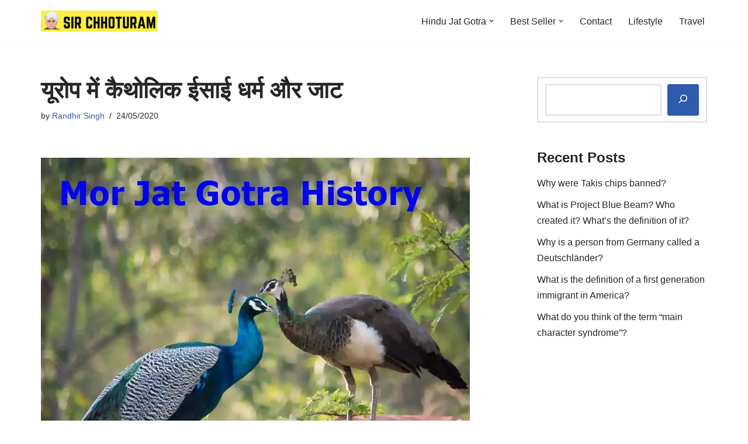

--- FILE ---
content_type: text/html; charset=UTF-8
request_url: https://sirchhoturam.com/christianity-and-jats/
body_size: 28515
content:
<!DOCTYPE html>
<html lang="en-US">

<head>
	
	<meta charset="UTF-8">
	<meta name="viewport" content="width=device-width, initial-scale=1, minimum-scale=1">
	<link rel="profile" href="http://gmpg.org/xfn/11">
			<link rel="pingback" href="https://sirchhoturam.com/xmlrpc.php">
		<title>यूरोप में कैथोलिक ईसाई धर्म और जाट / तूड़, बल, खोखर व बैंस - Sir Chhoturam जाट गजट</title>
<meta name='robots' content='max-image-preview:large' />
	<style>img:is([sizes="auto" i], [sizes^="auto," i]) { contain-intrinsic-size: 3000px 1500px }</style>
	

<meta name="description" content="ईसाई धर्म और जाट, यूरोपियन इतिहासकार आगे लिखते हैं “मोर जाटों ने 16वीं सदी में यूरोप में कैथोलिक ईसाई धर्म अपनाया और चर्च के नियमों में जितने भी सुधार हुए"/>
<meta name="robots" content="max-snippet:-1, max-image-preview:large, max-video-preview:-1"/>
<link rel="canonical" href="https://sirchhoturam.com/christianity-and-jats/" />
<meta property="og:locale" content="en_US" />
<meta property="og:type" content="article" />
<meta property="og:title" content="यूरोप में कैथोलिक ईसाई धर्म और जाट / तूड़, बल, खोखर व बैंस - Sir Chhoturam जाट गजट" />
<meta property="og:description" content="ईसाई धर्म और जाट, यूरोपियन इतिहासकार आगे लिखते हैं “मोर जाटों ने 16वीं सदी में यूरोप में कैथोलिक ईसाई धर्म अपनाया और चर्च के नियमों में जितने भी सुधार हुए" />
<meta property="og:url" content="https://sirchhoturam.com/christianity-and-jats/" />
<meta property="og:site_name" content="Sir Chhoturam जाट गजट" />
<meta property="article:section" content="Christian Jat" />
<meta property="article:published_time" content="2020-05-24T16:46:58+00:00" />
<meta property="article:modified_time" content="2020-05-24T16:47:04+00:00" />
<meta property="og:updated_time" content="2020-05-24T16:47:04+00:00" />
<meta property="og:image" content="https://i0.wp.com/sirchhoturam.com/wp-content/uploads/2020/05/mor.jpeg?fit=734%2C532&#038;ssl=1" />
<meta property="og:image:secure_url" content="https://i0.wp.com/sirchhoturam.com/wp-content/uploads/2020/05/mor.jpeg?fit=734%2C532&#038;ssl=1" />
<meta property="og:image:width" content="734" />
<meta property="og:image:height" content="532" />
<meta name="twitter:card" content="summary_large_image" />
<meta name="twitter:description" content="ईसाई धर्म और जाट, यूरोपियन इतिहासकार आगे लिखते हैं “मोर जाटों ने 16वीं सदी में यूरोप में कैथोलिक ईसाई धर्म अपनाया और चर्च के नियमों में जितने भी सुधार हुए" />
<meta name="twitter:title" content="यूरोप में कैथोलिक ईसाई धर्म और जाट / तूड़, बल, खोखर व बैंस - Sir Chhoturam जाट गजट" />
<meta name="twitter:image" content="https://i0.wp.com/sirchhoturam.com/wp-content/uploads/2020/05/mor.jpeg?fit=734%2C532&#038;ssl=1" />
<script type='application/ld+json' class='yoast-schema-graph yoast-schema-graph--main'>{"@context":"https://schema.org","@graph":[{"@type":"WebSite","@id":"https://sirchhoturam.com/#website","url":"https://sirchhoturam.com/","name":"Sir Chhoturam \u091c\u093e\u091f \u0917\u091c\u091f","description":"Sir Chhoturam - Shop Online for Home &amp; Kitchenware Products Select from the best range of Home Decor Items &amp; Kitchen Appliances Online. \u2713Fast Delivery.","potentialAction":{"@type":"SearchAction","target":"https://sirchhoturam.com/?s={search_term_string}","query-input":"required name=search_term_string"}},{"@type":"ImageObject","@id":"https://sirchhoturam.com/christianity-and-jats/#primaryimage","url":"https://i0.wp.com/sirchhoturam.com/wp-content/uploads/2020/05/mor.jpeg?fit=734%2C532&ssl=1","width":734,"height":532,"caption":"Mor Jat Gotra"},{"@type":"WebPage","@id":"https://sirchhoturam.com/christianity-and-jats/#webpage","url":"https://sirchhoturam.com/christianity-and-jats/","inLanguage":"en-US","name":"\u092f\u0942\u0930\u094b\u092a \u092e\u0947\u0902 \u0915\u0948\u0925\u094b\u0932\u093f\u0915 \u0908\u0938\u093e\u0908 \u0927\u0930\u094d\u092e \u0914\u0930 \u091c\u093e\u091f / \u0924\u0942\u0921\u093c, \u092c\u0932, \u0916\u094b\u0916\u0930 \u0935 \u092c\u0948\u0902\u0938 - Sir Chhoturam \u091c\u093e\u091f \u0917\u091c\u091f","isPartOf":{"@id":"https://sirchhoturam.com/#website"},"primaryImageOfPage":{"@id":"https://sirchhoturam.com/christianity-and-jats/#primaryimage"},"datePublished":"2020-05-24T16:46:58+00:00","dateModified":"2020-05-24T16:47:04+00:00","author":{"@id":"https://sirchhoturam.com/#/schema/person/75777e2ea74328f548209edcb586b3f4"},"description":"\u0908\u0938\u093e\u0908 \u0927\u0930\u094d\u092e \u0914\u0930 \u091c\u093e\u091f, \u092f\u0942\u0930\u094b\u092a\u093f\u092f\u0928 \u0907\u0924\u093f\u0939\u093e\u0938\u0915\u093e\u0930 \u0906\u0917\u0947 \u0932\u093f\u0916\u0924\u0947 \u0939\u0948\u0902 \u201c\u092e\u094b\u0930 \u091c\u093e\u091f\u094b\u0902 \u0928\u0947 16\u0935\u0940\u0902 \u0938\u0926\u0940 \u092e\u0947\u0902 \u092f\u0942\u0930\u094b\u092a \u092e\u0947\u0902 \u0915\u0948\u0925\u094b\u0932\u093f\u0915 \u0908\u0938\u093e\u0908 \u0927\u0930\u094d\u092e \u0905\u092a\u0928\u093e\u092f\u093e \u0914\u0930 \u091a\u0930\u094d\u091a \u0915\u0947 \u0928\u093f\u092f\u092e\u094b\u0902 \u092e\u0947\u0902 \u091c\u093f\u0924\u0928\u0947 \u092d\u0940 \u0938\u0941\u0927\u093e\u0930 \u0939\u0941\u090f"},{"@type":["Person"],"@id":"https://sirchhoturam.com/#/schema/person/75777e2ea74328f548209edcb586b3f4","name":"Randhir Singh","image":{"@type":"ImageObject","@id":"https://sirchhoturam.com/#authorlogo","url":"https://secure.gravatar.com/avatar/f33cd85bf25a1b95f289aa453a61ae03?s=96&d=mm&r=g","caption":"Randhir Singh"},"description":"I am Randhir Deswal From Rohtak Haryana. I am a writer and a history student.","sameAs":[]}]}</script>
<!-- / Yoast SEO Premium plugin. -->

<link rel='dns-prefetch' href='//stats.wp.com' />
<link rel='preconnect' href='//i0.wp.com' />
<link rel='preconnect' href='//c0.wp.com' />
<link rel="alternate" type="application/rss+xml" title="Sir Chhoturam जाट गजट &raquo; Feed" href="https://sirchhoturam.com/feed/" />
<link rel="alternate" type="application/rss+xml" title="Sir Chhoturam जाट गजट &raquo; Comments Feed" href="https://sirchhoturam.com/comments/feed/" />
<link rel="alternate" type="application/rss+xml" title="Sir Chhoturam जाट गजट &raquo; यूरोप में कैथोलिक ईसाई धर्म और जाट Comments Feed" href="https://sirchhoturam.com/christianity-and-jats/feed/" />
<script type="text/javascript">
/* <![CDATA[ */
window._wpemojiSettings = {"baseUrl":"https:\/\/s.w.org\/images\/core\/emoji\/15.0.3\/72x72\/","ext":".png","svgUrl":"https:\/\/s.w.org\/images\/core\/emoji\/15.0.3\/svg\/","svgExt":".svg","source":{"concatemoji":"https:\/\/sirchhoturam.com\/wp-includes\/js\/wp-emoji-release.min.js?ver=6.7.4"}};
/*! This file is auto-generated */
!function(i,n){var o,s,e;function c(e){try{var t={supportTests:e,timestamp:(new Date).valueOf()};sessionStorage.setItem(o,JSON.stringify(t))}catch(e){}}function p(e,t,n){e.clearRect(0,0,e.canvas.width,e.canvas.height),e.fillText(t,0,0);var t=new Uint32Array(e.getImageData(0,0,e.canvas.width,e.canvas.height).data),r=(e.clearRect(0,0,e.canvas.width,e.canvas.height),e.fillText(n,0,0),new Uint32Array(e.getImageData(0,0,e.canvas.width,e.canvas.height).data));return t.every(function(e,t){return e===r[t]})}function u(e,t,n){switch(t){case"flag":return n(e,"\ud83c\udff3\ufe0f\u200d\u26a7\ufe0f","\ud83c\udff3\ufe0f\u200b\u26a7\ufe0f")?!1:!n(e,"\ud83c\uddfa\ud83c\uddf3","\ud83c\uddfa\u200b\ud83c\uddf3")&&!n(e,"\ud83c\udff4\udb40\udc67\udb40\udc62\udb40\udc65\udb40\udc6e\udb40\udc67\udb40\udc7f","\ud83c\udff4\u200b\udb40\udc67\u200b\udb40\udc62\u200b\udb40\udc65\u200b\udb40\udc6e\u200b\udb40\udc67\u200b\udb40\udc7f");case"emoji":return!n(e,"\ud83d\udc26\u200d\u2b1b","\ud83d\udc26\u200b\u2b1b")}return!1}function f(e,t,n){var r="undefined"!=typeof WorkerGlobalScope&&self instanceof WorkerGlobalScope?new OffscreenCanvas(300,150):i.createElement("canvas"),a=r.getContext("2d",{willReadFrequently:!0}),o=(a.textBaseline="top",a.font="600 32px Arial",{});return e.forEach(function(e){o[e]=t(a,e,n)}),o}function t(e){var t=i.createElement("script");t.src=e,t.defer=!0,i.head.appendChild(t)}"undefined"!=typeof Promise&&(o="wpEmojiSettingsSupports",s=["flag","emoji"],n.supports={everything:!0,everythingExceptFlag:!0},e=new Promise(function(e){i.addEventListener("DOMContentLoaded",e,{once:!0})}),new Promise(function(t){var n=function(){try{var e=JSON.parse(sessionStorage.getItem(o));if("object"==typeof e&&"number"==typeof e.timestamp&&(new Date).valueOf()<e.timestamp+604800&&"object"==typeof e.supportTests)return e.supportTests}catch(e){}return null}();if(!n){if("undefined"!=typeof Worker&&"undefined"!=typeof OffscreenCanvas&&"undefined"!=typeof URL&&URL.createObjectURL&&"undefined"!=typeof Blob)try{var e="postMessage("+f.toString()+"("+[JSON.stringify(s),u.toString(),p.toString()].join(",")+"));",r=new Blob([e],{type:"text/javascript"}),a=new Worker(URL.createObjectURL(r),{name:"wpTestEmojiSupports"});return void(a.onmessage=function(e){c(n=e.data),a.terminate(),t(n)})}catch(e){}c(n=f(s,u,p))}t(n)}).then(function(e){for(var t in e)n.supports[t]=e[t],n.supports.everything=n.supports.everything&&n.supports[t],"flag"!==t&&(n.supports.everythingExceptFlag=n.supports.everythingExceptFlag&&n.supports[t]);n.supports.everythingExceptFlag=n.supports.everythingExceptFlag&&!n.supports.flag,n.DOMReady=!1,n.readyCallback=function(){n.DOMReady=!0}}).then(function(){return e}).then(function(){var e;n.supports.everything||(n.readyCallback(),(e=n.source||{}).concatemoji?t(e.concatemoji):e.wpemoji&&e.twemoji&&(t(e.twemoji),t(e.wpemoji)))}))}((window,document),window._wpemojiSettings);
/* ]]> */
</script>
<link rel='stylesheet' id='jetpack_related-posts-css' href='https://c0.wp.com/p/jetpack/14.2/modules/related-posts/related-posts.css' type='text/css' media='all' />
<style id='wp-emoji-styles-inline-css' type='text/css'>

	img.wp-smiley, img.emoji {
		display: inline !important;
		border: none !important;
		box-shadow: none !important;
		height: 1em !important;
		width: 1em !important;
		margin: 0 0.07em !important;
		vertical-align: -0.1em !important;
		background: none !important;
		padding: 0 !important;
	}
</style>
<link rel='stylesheet' id='wp-block-library-css' href='https://c0.wp.com/c/6.7.4/wp-includes/css/dist/block-library/style.min.css' type='text/css' media='all' />
<link rel='stylesheet' id='mediaelement-css' href='https://c0.wp.com/c/6.7.4/wp-includes/js/mediaelement/mediaelementplayer-legacy.min.css' type='text/css' media='all' />
<link rel='stylesheet' id='wp-mediaelement-css' href='https://c0.wp.com/c/6.7.4/wp-includes/js/mediaelement/wp-mediaelement.min.css' type='text/css' media='all' />
<style id='jetpack-sharing-buttons-style-inline-css' type='text/css'>
.jetpack-sharing-buttons__services-list{display:flex;flex-direction:row;flex-wrap:wrap;gap:0;list-style-type:none;margin:5px;padding:0}.jetpack-sharing-buttons__services-list.has-small-icon-size{font-size:12px}.jetpack-sharing-buttons__services-list.has-normal-icon-size{font-size:16px}.jetpack-sharing-buttons__services-list.has-large-icon-size{font-size:24px}.jetpack-sharing-buttons__services-list.has-huge-icon-size{font-size:36px}@media print{.jetpack-sharing-buttons__services-list{display:none!important}}.editor-styles-wrapper .wp-block-jetpack-sharing-buttons{gap:0;padding-inline-start:0}ul.jetpack-sharing-buttons__services-list.has-background{padding:1.25em 2.375em}
</style>
<link rel='stylesheet' id='quads-style-css-css' href='https://sirchhoturam.com/wp-content/plugins/quick-adsense-reloaded/includes/gutenberg/dist/blocks.style.build.css?ver=2.0.86.1' type='text/css' media='all' />
<style id='classic-theme-styles-inline-css' type='text/css'>
/*! This file is auto-generated */
.wp-block-button__link{color:#fff;background-color:#32373c;border-radius:9999px;box-shadow:none;text-decoration:none;padding:calc(.667em + 2px) calc(1.333em + 2px);font-size:1.125em}.wp-block-file__button{background:#32373c;color:#fff;text-decoration:none}
</style>
<style id='global-styles-inline-css' type='text/css'>
:root{--wp--preset--aspect-ratio--square: 1;--wp--preset--aspect-ratio--4-3: 4/3;--wp--preset--aspect-ratio--3-4: 3/4;--wp--preset--aspect-ratio--3-2: 3/2;--wp--preset--aspect-ratio--2-3: 2/3;--wp--preset--aspect-ratio--16-9: 16/9;--wp--preset--aspect-ratio--9-16: 9/16;--wp--preset--color--black: #000000;--wp--preset--color--cyan-bluish-gray: #abb8c3;--wp--preset--color--white: #ffffff;--wp--preset--color--pale-pink: #f78da7;--wp--preset--color--vivid-red: #cf2e2e;--wp--preset--color--luminous-vivid-orange: #ff6900;--wp--preset--color--luminous-vivid-amber: #fcb900;--wp--preset--color--light-green-cyan: #7bdcb5;--wp--preset--color--vivid-green-cyan: #00d084;--wp--preset--color--pale-cyan-blue: #8ed1fc;--wp--preset--color--vivid-cyan-blue: #0693e3;--wp--preset--color--vivid-purple: #9b51e0;--wp--preset--color--neve-link-color: var(--nv-primary-accent);--wp--preset--color--neve-link-hover-color: var(--nv-secondary-accent);--wp--preset--color--nv-site-bg: var(--nv-site-bg);--wp--preset--color--nv-light-bg: var(--nv-light-bg);--wp--preset--color--nv-dark-bg: var(--nv-dark-bg);--wp--preset--color--neve-text-color: var(--nv-text-color);--wp--preset--color--nv-text-dark-bg: var(--nv-text-dark-bg);--wp--preset--color--nv-c-1: var(--nv-c-1);--wp--preset--color--nv-c-2: var(--nv-c-2);--wp--preset--gradient--vivid-cyan-blue-to-vivid-purple: linear-gradient(135deg,rgba(6,147,227,1) 0%,rgb(155,81,224) 100%);--wp--preset--gradient--light-green-cyan-to-vivid-green-cyan: linear-gradient(135deg,rgb(122,220,180) 0%,rgb(0,208,130) 100%);--wp--preset--gradient--luminous-vivid-amber-to-luminous-vivid-orange: linear-gradient(135deg,rgba(252,185,0,1) 0%,rgba(255,105,0,1) 100%);--wp--preset--gradient--luminous-vivid-orange-to-vivid-red: linear-gradient(135deg,rgba(255,105,0,1) 0%,rgb(207,46,46) 100%);--wp--preset--gradient--very-light-gray-to-cyan-bluish-gray: linear-gradient(135deg,rgb(238,238,238) 0%,rgb(169,184,195) 100%);--wp--preset--gradient--cool-to-warm-spectrum: linear-gradient(135deg,rgb(74,234,220) 0%,rgb(151,120,209) 20%,rgb(207,42,186) 40%,rgb(238,44,130) 60%,rgb(251,105,98) 80%,rgb(254,248,76) 100%);--wp--preset--gradient--blush-light-purple: linear-gradient(135deg,rgb(255,206,236) 0%,rgb(152,150,240) 100%);--wp--preset--gradient--blush-bordeaux: linear-gradient(135deg,rgb(254,205,165) 0%,rgb(254,45,45) 50%,rgb(107,0,62) 100%);--wp--preset--gradient--luminous-dusk: linear-gradient(135deg,rgb(255,203,112) 0%,rgb(199,81,192) 50%,rgb(65,88,208) 100%);--wp--preset--gradient--pale-ocean: linear-gradient(135deg,rgb(255,245,203) 0%,rgb(182,227,212) 50%,rgb(51,167,181) 100%);--wp--preset--gradient--electric-grass: linear-gradient(135deg,rgb(202,248,128) 0%,rgb(113,206,126) 100%);--wp--preset--gradient--midnight: linear-gradient(135deg,rgb(2,3,129) 0%,rgb(40,116,252) 100%);--wp--preset--font-size--small: 13px;--wp--preset--font-size--medium: 20px;--wp--preset--font-size--large: 36px;--wp--preset--font-size--x-large: 42px;--wp--preset--spacing--20: 0.44rem;--wp--preset--spacing--30: 0.67rem;--wp--preset--spacing--40: 1rem;--wp--preset--spacing--50: 1.5rem;--wp--preset--spacing--60: 2.25rem;--wp--preset--spacing--70: 3.38rem;--wp--preset--spacing--80: 5.06rem;--wp--preset--shadow--natural: 6px 6px 9px rgba(0, 0, 0, 0.2);--wp--preset--shadow--deep: 12px 12px 50px rgba(0, 0, 0, 0.4);--wp--preset--shadow--sharp: 6px 6px 0px rgba(0, 0, 0, 0.2);--wp--preset--shadow--outlined: 6px 6px 0px -3px rgba(255, 255, 255, 1), 6px 6px rgba(0, 0, 0, 1);--wp--preset--shadow--crisp: 6px 6px 0px rgba(0, 0, 0, 1);}:where(.is-layout-flex){gap: 0.5em;}:where(.is-layout-grid){gap: 0.5em;}body .is-layout-flex{display: flex;}.is-layout-flex{flex-wrap: wrap;align-items: center;}.is-layout-flex > :is(*, div){margin: 0;}body .is-layout-grid{display: grid;}.is-layout-grid > :is(*, div){margin: 0;}:where(.wp-block-columns.is-layout-flex){gap: 2em;}:where(.wp-block-columns.is-layout-grid){gap: 2em;}:where(.wp-block-post-template.is-layout-flex){gap: 1.25em;}:where(.wp-block-post-template.is-layout-grid){gap: 1.25em;}.has-black-color{color: var(--wp--preset--color--black) !important;}.has-cyan-bluish-gray-color{color: var(--wp--preset--color--cyan-bluish-gray) !important;}.has-white-color{color: var(--wp--preset--color--white) !important;}.has-pale-pink-color{color: var(--wp--preset--color--pale-pink) !important;}.has-vivid-red-color{color: var(--wp--preset--color--vivid-red) !important;}.has-luminous-vivid-orange-color{color: var(--wp--preset--color--luminous-vivid-orange) !important;}.has-luminous-vivid-amber-color{color: var(--wp--preset--color--luminous-vivid-amber) !important;}.has-light-green-cyan-color{color: var(--wp--preset--color--light-green-cyan) !important;}.has-vivid-green-cyan-color{color: var(--wp--preset--color--vivid-green-cyan) !important;}.has-pale-cyan-blue-color{color: var(--wp--preset--color--pale-cyan-blue) !important;}.has-vivid-cyan-blue-color{color: var(--wp--preset--color--vivid-cyan-blue) !important;}.has-vivid-purple-color{color: var(--wp--preset--color--vivid-purple) !important;}.has-neve-link-color-color{color: var(--wp--preset--color--neve-link-color) !important;}.has-neve-link-hover-color-color{color: var(--wp--preset--color--neve-link-hover-color) !important;}.has-nv-site-bg-color{color: var(--wp--preset--color--nv-site-bg) !important;}.has-nv-light-bg-color{color: var(--wp--preset--color--nv-light-bg) !important;}.has-nv-dark-bg-color{color: var(--wp--preset--color--nv-dark-bg) !important;}.has-neve-text-color-color{color: var(--wp--preset--color--neve-text-color) !important;}.has-nv-text-dark-bg-color{color: var(--wp--preset--color--nv-text-dark-bg) !important;}.has-nv-c-1-color{color: var(--wp--preset--color--nv-c-1) !important;}.has-nv-c-2-color{color: var(--wp--preset--color--nv-c-2) !important;}.has-black-background-color{background-color: var(--wp--preset--color--black) !important;}.has-cyan-bluish-gray-background-color{background-color: var(--wp--preset--color--cyan-bluish-gray) !important;}.has-white-background-color{background-color: var(--wp--preset--color--white) !important;}.has-pale-pink-background-color{background-color: var(--wp--preset--color--pale-pink) !important;}.has-vivid-red-background-color{background-color: var(--wp--preset--color--vivid-red) !important;}.has-luminous-vivid-orange-background-color{background-color: var(--wp--preset--color--luminous-vivid-orange) !important;}.has-luminous-vivid-amber-background-color{background-color: var(--wp--preset--color--luminous-vivid-amber) !important;}.has-light-green-cyan-background-color{background-color: var(--wp--preset--color--light-green-cyan) !important;}.has-vivid-green-cyan-background-color{background-color: var(--wp--preset--color--vivid-green-cyan) !important;}.has-pale-cyan-blue-background-color{background-color: var(--wp--preset--color--pale-cyan-blue) !important;}.has-vivid-cyan-blue-background-color{background-color: var(--wp--preset--color--vivid-cyan-blue) !important;}.has-vivid-purple-background-color{background-color: var(--wp--preset--color--vivid-purple) !important;}.has-neve-link-color-background-color{background-color: var(--wp--preset--color--neve-link-color) !important;}.has-neve-link-hover-color-background-color{background-color: var(--wp--preset--color--neve-link-hover-color) !important;}.has-nv-site-bg-background-color{background-color: var(--wp--preset--color--nv-site-bg) !important;}.has-nv-light-bg-background-color{background-color: var(--wp--preset--color--nv-light-bg) !important;}.has-nv-dark-bg-background-color{background-color: var(--wp--preset--color--nv-dark-bg) !important;}.has-neve-text-color-background-color{background-color: var(--wp--preset--color--neve-text-color) !important;}.has-nv-text-dark-bg-background-color{background-color: var(--wp--preset--color--nv-text-dark-bg) !important;}.has-nv-c-1-background-color{background-color: var(--wp--preset--color--nv-c-1) !important;}.has-nv-c-2-background-color{background-color: var(--wp--preset--color--nv-c-2) !important;}.has-black-border-color{border-color: var(--wp--preset--color--black) !important;}.has-cyan-bluish-gray-border-color{border-color: var(--wp--preset--color--cyan-bluish-gray) !important;}.has-white-border-color{border-color: var(--wp--preset--color--white) !important;}.has-pale-pink-border-color{border-color: var(--wp--preset--color--pale-pink) !important;}.has-vivid-red-border-color{border-color: var(--wp--preset--color--vivid-red) !important;}.has-luminous-vivid-orange-border-color{border-color: var(--wp--preset--color--luminous-vivid-orange) !important;}.has-luminous-vivid-amber-border-color{border-color: var(--wp--preset--color--luminous-vivid-amber) !important;}.has-light-green-cyan-border-color{border-color: var(--wp--preset--color--light-green-cyan) !important;}.has-vivid-green-cyan-border-color{border-color: var(--wp--preset--color--vivid-green-cyan) !important;}.has-pale-cyan-blue-border-color{border-color: var(--wp--preset--color--pale-cyan-blue) !important;}.has-vivid-cyan-blue-border-color{border-color: var(--wp--preset--color--vivid-cyan-blue) !important;}.has-vivid-purple-border-color{border-color: var(--wp--preset--color--vivid-purple) !important;}.has-neve-link-color-border-color{border-color: var(--wp--preset--color--neve-link-color) !important;}.has-neve-link-hover-color-border-color{border-color: var(--wp--preset--color--neve-link-hover-color) !important;}.has-nv-site-bg-border-color{border-color: var(--wp--preset--color--nv-site-bg) !important;}.has-nv-light-bg-border-color{border-color: var(--wp--preset--color--nv-light-bg) !important;}.has-nv-dark-bg-border-color{border-color: var(--wp--preset--color--nv-dark-bg) !important;}.has-neve-text-color-border-color{border-color: var(--wp--preset--color--neve-text-color) !important;}.has-nv-text-dark-bg-border-color{border-color: var(--wp--preset--color--nv-text-dark-bg) !important;}.has-nv-c-1-border-color{border-color: var(--wp--preset--color--nv-c-1) !important;}.has-nv-c-2-border-color{border-color: var(--wp--preset--color--nv-c-2) !important;}.has-vivid-cyan-blue-to-vivid-purple-gradient-background{background: var(--wp--preset--gradient--vivid-cyan-blue-to-vivid-purple) !important;}.has-light-green-cyan-to-vivid-green-cyan-gradient-background{background: var(--wp--preset--gradient--light-green-cyan-to-vivid-green-cyan) !important;}.has-luminous-vivid-amber-to-luminous-vivid-orange-gradient-background{background: var(--wp--preset--gradient--luminous-vivid-amber-to-luminous-vivid-orange) !important;}.has-luminous-vivid-orange-to-vivid-red-gradient-background{background: var(--wp--preset--gradient--luminous-vivid-orange-to-vivid-red) !important;}.has-very-light-gray-to-cyan-bluish-gray-gradient-background{background: var(--wp--preset--gradient--very-light-gray-to-cyan-bluish-gray) !important;}.has-cool-to-warm-spectrum-gradient-background{background: var(--wp--preset--gradient--cool-to-warm-spectrum) !important;}.has-blush-light-purple-gradient-background{background: var(--wp--preset--gradient--blush-light-purple) !important;}.has-blush-bordeaux-gradient-background{background: var(--wp--preset--gradient--blush-bordeaux) !important;}.has-luminous-dusk-gradient-background{background: var(--wp--preset--gradient--luminous-dusk) !important;}.has-pale-ocean-gradient-background{background: var(--wp--preset--gradient--pale-ocean) !important;}.has-electric-grass-gradient-background{background: var(--wp--preset--gradient--electric-grass) !important;}.has-midnight-gradient-background{background: var(--wp--preset--gradient--midnight) !important;}.has-small-font-size{font-size: var(--wp--preset--font-size--small) !important;}.has-medium-font-size{font-size: var(--wp--preset--font-size--medium) !important;}.has-large-font-size{font-size: var(--wp--preset--font-size--large) !important;}.has-x-large-font-size{font-size: var(--wp--preset--font-size--x-large) !important;}
:where(.wp-block-post-template.is-layout-flex){gap: 1.25em;}:where(.wp-block-post-template.is-layout-grid){gap: 1.25em;}
:where(.wp-block-columns.is-layout-flex){gap: 2em;}:where(.wp-block-columns.is-layout-grid){gap: 2em;}
:root :where(.wp-block-pullquote){font-size: 1.5em;line-height: 1.6;}
</style>
<link rel='stylesheet' id='ez-toc-css' href='https://sirchhoturam.com/wp-content/plugins/easy-table-of-contents/assets/css/screen.min.css?ver=2.0.71' type='text/css' media='all' />
<style id='ez-toc-inline-css' type='text/css'>
div#ez-toc-container .ez-toc-title {font-size: 120%;}div#ez-toc-container .ez-toc-title {font-weight: 500;}div#ez-toc-container ul li {font-size: 95%;}div#ez-toc-container ul li {font-weight: 500;}div#ez-toc-container nav ul ul li {font-size: 90%;}
.ez-toc-container-direction {direction: ltr;}.ez-toc-counter ul{counter-reset: item ;}.ez-toc-counter nav ul li a::before {content: counters(item, '.', decimal) '. ';display: inline-block;counter-increment: item;flex-grow: 0;flex-shrink: 0;margin-right: .2em; float: left; }.ez-toc-widget-direction {direction: ltr;}.ez-toc-widget-container ul{counter-reset: item ;}.ez-toc-widget-container nav ul li a::before {content: counters(item, '.', decimal) '. ';display: inline-block;counter-increment: item;flex-grow: 0;flex-shrink: 0;margin-right: .2em; float: left; }
</style>
<link rel='stylesheet' id='neve-style-css' href='https://sirchhoturam.com/wp-content/themes/neve/style-main-new.min.css?ver=3.7.5' type='text/css' media='all' />
<style id='neve-style-inline-css' type='text/css'>
.nv-meta-list li.meta:not(:last-child):after { content:"/" }.nv-meta-list .no-mobile{
			display:none;
		}.nv-meta-list li.last::after{
			content: ""!important;
		}@media (min-width: 769px) {
			.nv-meta-list .no-mobile {
				display: inline-block;
			}
			.nv-meta-list li.last:not(:last-child)::after {
		 		content: "/" !important;
			}
		}
 :root{ --container: 748px;--postwidth:100%; --primarybtnbg: var(--nv-primary-accent); --primarybtnhoverbg: var(--nv-primary-accent); --primarybtncolor: #fff; --secondarybtncolor: var(--nv-primary-accent); --primarybtnhovercolor: #fff; --secondarybtnhovercolor: var(--nv-primary-accent);--primarybtnborderradius:3px;--secondarybtnborderradius:3px;--secondarybtnborderwidth:3px;--btnpadding:13px 15px;--primarybtnpadding:13px 15px;--secondarybtnpadding:calc(13px - 3px) calc(15px - 3px); --bodyfontfamily: Arial,Helvetica,sans-serif; --bodyfontsize: 15px; --bodylineheight: 1.6; --bodyletterspacing: 0px; --bodyfontweight: 400; --h1fontsize: 36px; --h1fontweight: 700; --h1lineheight: 1.2; --h1letterspacing: 0px; --h1texttransform: none; --h2fontsize: 28px; --h2fontweight: 700; --h2lineheight: 1.3; --h2letterspacing: 0px; --h2texttransform: none; --h3fontsize: 24px; --h3fontweight: 700; --h3lineheight: 1.4; --h3letterspacing: 0px; --h3texttransform: none; --h4fontsize: 20px; --h4fontweight: 700; --h4lineheight: 1.6; --h4letterspacing: 0px; --h4texttransform: none; --h5fontsize: 16px; --h5fontweight: 700; --h5lineheight: 1.6; --h5letterspacing: 0px; --h5texttransform: none; --h6fontsize: 14px; --h6fontweight: 700; --h6lineheight: 1.6; --h6letterspacing: 0px; --h6texttransform: none;--formfieldborderwidth:2px;--formfieldborderradius:3px; --formfieldbgcolor: var(--nv-site-bg); --formfieldbordercolor: #dddddd; --formfieldcolor: var(--nv-text-color);--formfieldpadding:10px 12px; } .has-neve-button-color-color{ color: var(--nv-primary-accent)!important; } .has-neve-button-color-background-color{ background-color: var(--nv-primary-accent)!important; } .single-post-container .alignfull > [class*="__inner-container"], .single-post-container .alignwide > [class*="__inner-container"]{ max-width:718px } .nv-meta-list{ --avatarsize: 20px; } .single .nv-meta-list{ --avatarsize: 20px; } .nv-post-cover{ --height: 250px;--padding:40px 15px;--justify: flex-start; --textalign: left; --valign: center; } .nv-post-cover .nv-title-meta-wrap, .nv-page-title-wrap, .entry-header{ --textalign: left; } .nv-is-boxed.nv-title-meta-wrap{ --padding:40px 15px; --bgcolor: var(--nv-dark-bg); } .nv-overlay{ --opacity: 50; --blendmode: normal; } .nv-is-boxed.nv-comments-wrap{ --padding:20px; } .nv-is-boxed.comment-respond{ --padding:20px; } .single:not(.single-product), .page{ --c-vspace:0 0 0 0;; } .global-styled{ --bgcolor: var(--nv-site-bg); } .header-top{ --rowbcolor: var(--nv-light-bg); --color: var(--nv-text-color); --bgcolor: var(--nv-site-bg); } .header-main{ --rowbcolor: var(--nv-light-bg); --color: var(--nv-text-color); --bgcolor: var(--nv-site-bg); } .header-bottom{ --rowbcolor: var(--nv-light-bg); --color: var(--nv-text-color); --bgcolor: var(--nv-site-bg); } .header-menu-sidebar-bg{ --justify: flex-start; --textalign: left;--flexg: 1;--wrapdropdownwidth: auto; --color: var(--nv-text-color); --bgcolor: var(--nv-site-bg); } .header-menu-sidebar{ width: 360px; } .builder-item--logo{ --maxwidth: 120px; --fs: 24px;--padding:10px 0;--margin:0; --textalign: left;--justify: flex-start; } .builder-item--nav-icon,.header-menu-sidebar .close-sidebar-panel .navbar-toggle{ --borderradius:0; } .builder-item--nav-icon{ --label-margin:0 5px 0 0;;--padding:10px 15px;--margin:0; } .builder-item--primary-menu{ --hovercolor: var(--nv-secondary-accent); --hovertextcolor: var(--nv-text-color); --activecolor: var(--nv-primary-accent); --spacing: 20px; --height: 25px;--padding:0;--margin:0; --fontsize: 1em; --lineheight: 1.6; --letterspacing: 0px; --fontweight: 500; --texttransform: none; --iconsize: 1em; } .hfg-is-group.has-primary-menu .inherit-ff{ --inheritedfw: 500; } .footer-top-inner .row{ grid-template-columns:1fr 1fr 1fr; --valign: flex-start; } .footer-top{ --rowbcolor: var(--nv-light-bg); --color: var(--nv-text-color); --bgcolor: var(--nv-site-bg); } .footer-main-inner .row{ grid-template-columns:1fr 1fr 1fr; --valign: flex-start; } .footer-main{ --rowbcolor: var(--nv-light-bg); --color: var(--nv-text-color); --bgcolor: var(--nv-site-bg); } .footer-bottom-inner .row{ grid-template-columns:1fr 1fr 1fr; --valign: flex-start; } .footer-bottom{ --rowbcolor: var(--nv-light-bg); --color: var(--nv-text-dark-bg); --bgcolor: var(--nv-dark-bg); } @media(min-width: 576px){ :root{ --container: 992px;--postwidth:50%;--btnpadding:13px 15px;--primarybtnpadding:13px 15px;--secondarybtnpadding:calc(13px - 3px) calc(15px - 3px); --bodyfontsize: 16px; --bodylineheight: 1.6; --bodyletterspacing: 0px; --h1fontsize: 38px; --h1lineheight: 1.2; --h1letterspacing: 0px; --h2fontsize: 30px; --h2lineheight: 1.2; --h2letterspacing: 0px; --h3fontsize: 26px; --h3lineheight: 1.4; --h3letterspacing: 0px; --h4fontsize: 22px; --h4lineheight: 1.5; --h4letterspacing: 0px; --h5fontsize: 18px; --h5lineheight: 1.6; --h5letterspacing: 0px; --h6fontsize: 14px; --h6lineheight: 1.6; --h6letterspacing: 0px; } .single-post-container .alignfull > [class*="__inner-container"], .single-post-container .alignwide > [class*="__inner-container"]{ max-width:962px } .nv-meta-list{ --avatarsize: 20px; } .single .nv-meta-list{ --avatarsize: 20px; } .nv-post-cover{ --height: 320px;--padding:60px 30px;--justify: flex-start; --textalign: left; --valign: center; } .nv-post-cover .nv-title-meta-wrap, .nv-page-title-wrap, .entry-header{ --textalign: left; } .nv-is-boxed.nv-title-meta-wrap{ --padding:60px 30px; } .nv-is-boxed.nv-comments-wrap{ --padding:30px; } .nv-is-boxed.comment-respond{ --padding:30px; } .single:not(.single-product), .page{ --c-vspace:0 0 0 0;; } .header-menu-sidebar-bg{ --justify: flex-start; --textalign: left;--flexg: 1;--wrapdropdownwidth: auto; } .header-menu-sidebar{ width: 360px; } .builder-item--logo{ --maxwidth: 120px; --fs: 24px;--padding:10px 0;--margin:0; --textalign: left;--justify: flex-start; } .builder-item--nav-icon{ --label-margin:0 5px 0 0;;--padding:10px 15px;--margin:0; } .builder-item--primary-menu{ --spacing: 20px; --height: 25px;--padding:0;--margin:0; --fontsize: 1em; --lineheight: 1.6; --letterspacing: 0px; --iconsize: 1em; } }@media(min-width: 960px){ :root{ --container: 1170px;--postwidth:33.333333333333%;--btnpadding:13px 15px;--primarybtnpadding:13px 15px;--secondarybtnpadding:calc(13px - 3px) calc(15px - 3px); --bodyfontsize: 16px; --bodylineheight: 1.7; --bodyletterspacing: 0px; --h1fontsize: 40px; --h1lineheight: 1.1; --h1letterspacing: 0px; --h2fontsize: 32px; --h2lineheight: 1.2; --h2letterspacing: 0px; --h3fontsize: 28px; --h3lineheight: 1.4; --h3letterspacing: 0px; --h4fontsize: 24px; --h4lineheight: 1.5; --h4letterspacing: 0px; --h5fontsize: 20px; --h5lineheight: 1.6; --h5letterspacing: 0px; --h6fontsize: 16px; --h6lineheight: 1.6; --h6letterspacing: 0px; } body:not(.single):not(.archive):not(.blog):not(.search):not(.error404) .neve-main > .container .col, body.post-type-archive-course .neve-main > .container .col, body.post-type-archive-llms_membership .neve-main > .container .col{ max-width: 100%; } body:not(.single):not(.archive):not(.blog):not(.search):not(.error404) .nv-sidebar-wrap, body.post-type-archive-course .nv-sidebar-wrap, body.post-type-archive-llms_membership .nv-sidebar-wrap{ max-width: 0%; } .neve-main > .archive-container .nv-index-posts.col{ max-width: 100%; } .neve-main > .archive-container .nv-sidebar-wrap{ max-width: 0%; } .neve-main > .single-post-container .nv-single-post-wrap.col{ max-width: 70%; } .single-post-container .alignfull > [class*="__inner-container"], .single-post-container .alignwide > [class*="__inner-container"]{ max-width:789px } .container-fluid.single-post-container .alignfull > [class*="__inner-container"], .container-fluid.single-post-container .alignwide > [class*="__inner-container"]{ max-width:calc(70% + 15px) } .neve-main > .single-post-container .nv-sidebar-wrap{ max-width: 30%; } .nv-meta-list{ --avatarsize: 20px; } .single .nv-meta-list{ --avatarsize: 20px; } .nv-post-cover{ --height: 400px;--padding:60px 40px;--justify: flex-start; --textalign: left; --valign: center; } .nv-post-cover .nv-title-meta-wrap, .nv-page-title-wrap, .entry-header{ --textalign: left; } .nv-is-boxed.nv-title-meta-wrap{ --padding:60px 40px; } .nv-is-boxed.nv-comments-wrap{ --padding:40px; } .nv-is-boxed.comment-respond{ --padding:40px; } .single:not(.single-product), .page{ --c-vspace:0 0 0 0;; } .header-menu-sidebar-bg{ --justify: flex-start; --textalign: left;--flexg: 1;--wrapdropdownwidth: auto; } .header-menu-sidebar{ width: 360px; } .builder-item--logo{ --maxwidth: 350px; --fs: 24px;--padding:10px 0;--margin:0; --textalign: left;--justify: flex-start; } .builder-item--nav-icon{ --label-margin:0 5px 0 0;;--padding:10px 15px;--margin:0; } .builder-item--primary-menu{ --spacing: 20px; --height: 25px;--padding:0;--margin:0; --fontsize: 1em; --lineheight: 1.6; --letterspacing: 0px; --iconsize: 1em; } }:root{--nv-primary-accent:#2f5aae;--nv-secondary-accent:#2f5aae;--nv-site-bg:#ffffff;--nv-light-bg:#f4f5f7;--nv-dark-bg:#121212;--nv-text-color:#272626;--nv-text-dark-bg:#ffffff;--nv-c-1:#9463ae;--nv-c-2:#be574b;--nv-fallback-ff:Arial, Helvetica, sans-serif;}
</style>
<script type="text/javascript" id="jetpack_related-posts-js-extra">
/* <![CDATA[ */
var related_posts_js_options = {"post_heading":"h4"};
/* ]]> */
</script>
<script type="text/javascript" src="https://c0.wp.com/p/jetpack/14.2/_inc/build/related-posts/related-posts.min.js" id="jetpack_related-posts-js"></script>
<script type="text/javascript" src="https://c0.wp.com/c/6.7.4/wp-includes/js/jquery/jquery.min.js" id="jquery-core-js"></script>
<script type="text/javascript" src="https://c0.wp.com/c/6.7.4/wp-includes/js/jquery/jquery-migrate.min.js" id="jquery-migrate-js"></script>
<link rel="https://api.w.org/" href="https://sirchhoturam.com/wp-json/" /><link rel="alternate" title="JSON" type="application/json" href="https://sirchhoturam.com/wp-json/wp/v2/posts/102" /><link rel="EditURI" type="application/rsd+xml" title="RSD" href="https://sirchhoturam.com/xmlrpc.php?rsd" />
<meta name="generator" content="WordPress 6.7.4" />
<link rel='shortlink' href='https://sirchhoturam.com/?p=102' />
<link rel="alternate" title="oEmbed (JSON)" type="application/json+oembed" href="https://sirchhoturam.com/wp-json/oembed/1.0/embed?url=https%3A%2F%2Fsirchhoturam.com%2Fchristianity-and-jats%2F" />
<link rel="alternate" title="oEmbed (XML)" type="text/xml+oembed" href="https://sirchhoturam.com/wp-json/oembed/1.0/embed?url=https%3A%2F%2Fsirchhoturam.com%2Fchristianity-and-jats%2F&#038;format=xml" />
	<style>img#wpstats{display:none}</style>
		<script>document.cookie = 'quads_browser_width='+screen.width;</script>
	</head>

<body  class="post-template-default single single-post postid-102 single-format-standard wp-custom-logo  nv-blog-grid nv-sidebar-right menu_sidebar_slide_left" id="neve_body"  >
<div class="wrapper">
	
	<header class="header"  >
		<a class="neve-skip-link show-on-focus" href="#content" >
			Skip to content		</a>
		<div id="header-grid"  class="hfg_header site-header">
	
<nav class="header--row header-main hide-on-mobile hide-on-tablet layout-full-contained nv-navbar header--row"
	data-row-id="main" data-show-on="desktop">

	<div
		class="header--row-inner header-main-inner">
		<div class="container">
			<div
				class="row row--wrapper"
				data-section="hfg_header_layout_main" >
				<div class="hfg-slot left"><div class="builder-item desktop-left"><div class="item--inner builder-item--logo"
		data-section="title_tagline"
		data-item-id="logo">
	
<div class="site-logo">
	<a class="brand" href="https://sirchhoturam.com/" title="← Sir Chhoturam जाट गजट"
			aria-label="Sir Chhoturam जाट गजट Sir Chhoturam - Shop Online for Home &amp; Kitchenware Products Select from the best range of Home Decor Items &amp; Kitchen Appliances Online. ✓Fast Delivery." rel="home"><img width="200" height="36" src="https://i0.wp.com/sirchhoturam.com/wp-content/uploads/2023/07/cropped-Add-a-heading-1.png?fit=200%2C36&amp;ssl=1" class="neve-site-logo skip-lazy" alt="" data-variant="logo" decoding="async" /></a></div>
	</div>

</div></div><div class="hfg-slot right"><div class="builder-item has-nav"><div class="item--inner builder-item--primary-menu has_menu"
		data-section="header_menu_primary"
		data-item-id="primary-menu">
	<div class="nv-nav-wrap">
	<div role="navigation" class="nav-menu-primary"
			aria-label="Primary Menu">

		<ul id="nv-primary-navigation-main" class="primary-menu-ul nav-ul menu-desktop"><li id="menu-item-198" class="menu-item menu-item-type-taxonomy menu-item-object-category menu-item-has-children menu-item-198"><div class="wrap"><a href="https://sirchhoturam.com/category/hindu-jat-gotra/"><span class="menu-item-title-wrap dd-title">Hindu Jat Gotra</span></a><div role="button" aria-pressed="false" aria-label="Open Submenu" tabindex="0" class="caret-wrap caret 1" style="margin-left:5px;"><span class="caret"><svg fill="currentColor" aria-label="Dropdown" xmlns="http://www.w3.org/2000/svg" viewBox="0 0 448 512"><path d="M207.029 381.476L12.686 187.132c-9.373-9.373-9.373-24.569 0-33.941l22.667-22.667c9.357-9.357 24.522-9.375 33.901-.04L224 284.505l154.745-154.021c9.379-9.335 24.544-9.317 33.901.04l22.667 22.667c9.373 9.373 9.373 24.569 0 33.941L240.971 381.476c-9.373 9.372-24.569 9.372-33.942 0z"/></svg></span></div></div>
<ul class="sub-menu">
	<li id="menu-item-199" class="menu-item menu-item-type-taxonomy menu-item-object-category menu-item-199"><div class="wrap"><a href="https://sirchhoturam.com/category/muslim-jat/">Muslim Jat</a></div></li>
	<li id="menu-item-200" class="menu-item menu-item-type-taxonomy menu-item-object-category current-post-ancestor current-menu-parent current-post-parent menu-item-200"><div class="wrap"><a href="https://sirchhoturam.com/category/christian-jat/">Christian Jat</a></div></li>
	<li id="menu-item-230" class="menu-item menu-item-type-taxonomy menu-item-object-category menu-item-230"><div class="wrap"><a href="https://sirchhoturam.com/category/sikh-jat-gotra/">Sikh Jat Gotra</a></div></li>
</ul>
</li>
<li id="menu-item-1949" class="menu-item menu-item-type-taxonomy menu-item-object-category menu-item-has-children menu-item-1949"><div class="wrap"><a href="https://sirchhoturam.com/category/best-seller/"><span class="menu-item-title-wrap dd-title">Best Seller</span></a><div role="button" aria-pressed="false" aria-label="Open Submenu" tabindex="0" class="caret-wrap caret 5" style="margin-left:5px;"><span class="caret"><svg fill="currentColor" aria-label="Dropdown" xmlns="http://www.w3.org/2000/svg" viewBox="0 0 448 512"><path d="M207.029 381.476L12.686 187.132c-9.373-9.373-9.373-24.569 0-33.941l22.667-22.667c9.357-9.357 24.522-9.375 33.901-.04L224 284.505l154.745-154.021c9.379-9.335 24.544-9.317 33.901.04l22.667 22.667c9.373 9.373 9.373 24.569 0 33.941L240.971 381.476c-9.373 9.372-24.569 9.372-33.942 0z"/></svg></span></div></div>
<ul class="sub-menu">
	<li id="menu-item-1950" class="menu-item menu-item-type-taxonomy menu-item-object-category menu-item-1950"><div class="wrap"><a href="https://sirchhoturam.com/category/home-appliances/">Home Appliances</a></div></li>
	<li id="menu-item-1951" class="menu-item menu-item-type-taxonomy menu-item-object-category menu-item-1951"><div class="wrap"><a href="https://sirchhoturam.com/category/self-care/">Self Care</a></div></li>
</ul>
</li>
<li id="menu-item-5089" class="menu-item menu-item-type-post_type menu-item-object-page menu-item-5089"><div class="wrap"><a href="https://sirchhoturam.com/contact/">Contact</a></div></li>
<li id="menu-item-5130" class="menu-item menu-item-type-taxonomy menu-item-object-category menu-item-5130"><div class="wrap"><a href="https://sirchhoturam.com/category/uncategorized/">Lifestyle</a></div></li>
<li id="menu-item-5148" class="menu-item menu-item-type-taxonomy menu-item-object-category menu-item-5148"><div class="wrap"><a href="https://sirchhoturam.com/category/travel-guide/">Travel</a></div></li>
</ul>	</div>
</div>

	</div>

</div></div>							</div>
		</div>
	</div>
</nav>


<nav class="header--row header-main hide-on-desktop layout-full-contained nv-navbar header--row"
	data-row-id="main" data-show-on="mobile">

	<div
		class="header--row-inner header-main-inner">
		<div class="container">
			<div
				class="row row--wrapper"
				data-section="hfg_header_layout_main" >
				<div class="hfg-slot left"><div class="builder-item tablet-left mobile-left"><div class="item--inner builder-item--logo"
		data-section="title_tagline"
		data-item-id="logo">
	
<div class="site-logo">
	<a class="brand" href="https://sirchhoturam.com/" title="← Sir Chhoturam जाट गजट"
			aria-label="Sir Chhoturam जाट गजट Sir Chhoturam - Shop Online for Home &amp; Kitchenware Products Select from the best range of Home Decor Items &amp; Kitchen Appliances Online. ✓Fast Delivery." rel="home"><img width="200" height="36" src="https://i0.wp.com/sirchhoturam.com/wp-content/uploads/2023/07/cropped-Add-a-heading-1.png?fit=200%2C36&amp;ssl=1" class="neve-site-logo skip-lazy" alt="" data-variant="logo" decoding="async" /></a></div>
	</div>

</div></div><div class="hfg-slot right"><div class="builder-item tablet-left mobile-left"><div class="item--inner builder-item--nav-icon"
		data-section="header_menu_icon"
		data-item-id="nav-icon">
	<div class="menu-mobile-toggle item-button navbar-toggle-wrapper">
	<button type="button" class=" navbar-toggle"
			value="Navigation Menu"
					aria-label="Navigation Menu "
			aria-expanded="false" onclick="if('undefined' !== typeof toggleAriaClick ) { toggleAriaClick() }">
					<span class="bars">
				<span class="icon-bar"></span>
				<span class="icon-bar"></span>
				<span class="icon-bar"></span>
			</span>
					<span class="screen-reader-text">Navigation Menu</span>
	</button>
</div> <!--.navbar-toggle-wrapper-->


	</div>

</div></div>							</div>
		</div>
	</div>
</nav>

<div
		id="header-menu-sidebar" class="header-menu-sidebar tcb menu-sidebar-panel slide_left hfg-pe"
		data-row-id="sidebar">
	<div id="header-menu-sidebar-bg" class="header-menu-sidebar-bg">
				<div class="close-sidebar-panel navbar-toggle-wrapper">
			<button type="button" class="hamburger is-active  navbar-toggle active" 					value="Navigation Menu"
					aria-label="Navigation Menu "
					aria-expanded="false" onclick="if('undefined' !== typeof toggleAriaClick ) { toggleAriaClick() }">
								<span class="bars">
						<span class="icon-bar"></span>
						<span class="icon-bar"></span>
						<span class="icon-bar"></span>
					</span>
								<span class="screen-reader-text">
			Navigation Menu					</span>
			</button>
		</div>
					<div id="header-menu-sidebar-inner" class="header-menu-sidebar-inner tcb ">
						<div class="builder-item has-nav"><div class="item--inner builder-item--primary-menu has_menu"
		data-section="header_menu_primary"
		data-item-id="primary-menu">
	<div class="nv-nav-wrap">
	<div role="navigation" class="nav-menu-primary"
			aria-label="Primary Menu">

		<ul id="nv-primary-navigation-sidebar" class="primary-menu-ul nav-ul menu-mobile"><li class="menu-item menu-item-type-taxonomy menu-item-object-category menu-item-has-children menu-item-198"><div class="wrap"><a href="https://sirchhoturam.com/category/hindu-jat-gotra/"><span class="menu-item-title-wrap dd-title">Hindu Jat Gotra</span></a><button tabindex="0" type="button" class="caret-wrap navbar-toggle 1 " style="margin-left:5px;"  aria-label="Toggle Hindu Jat Gotra"><span class="caret"><svg fill="currentColor" aria-label="Dropdown" xmlns="http://www.w3.org/2000/svg" viewBox="0 0 448 512"><path d="M207.029 381.476L12.686 187.132c-9.373-9.373-9.373-24.569 0-33.941l22.667-22.667c9.357-9.357 24.522-9.375 33.901-.04L224 284.505l154.745-154.021c9.379-9.335 24.544-9.317 33.901.04l22.667 22.667c9.373 9.373 9.373 24.569 0 33.941L240.971 381.476c-9.373 9.372-24.569 9.372-33.942 0z"/></svg></span></button></div>
<ul class="sub-menu">
	<li class="menu-item menu-item-type-taxonomy menu-item-object-category menu-item-199"><div class="wrap"><a href="https://sirchhoturam.com/category/muslim-jat/">Muslim Jat</a></div></li>
	<li class="menu-item menu-item-type-taxonomy menu-item-object-category current-post-ancestor current-menu-parent current-post-parent menu-item-200"><div class="wrap"><a href="https://sirchhoturam.com/category/christian-jat/">Christian Jat</a></div></li>
	<li class="menu-item menu-item-type-taxonomy menu-item-object-category menu-item-230"><div class="wrap"><a href="https://sirchhoturam.com/category/sikh-jat-gotra/">Sikh Jat Gotra</a></div></li>
</ul>
</li>
<li class="menu-item menu-item-type-taxonomy menu-item-object-category menu-item-has-children menu-item-1949"><div class="wrap"><a href="https://sirchhoturam.com/category/best-seller/"><span class="menu-item-title-wrap dd-title">Best Seller</span></a><button tabindex="0" type="button" class="caret-wrap navbar-toggle 5 " style="margin-left:5px;"  aria-label="Toggle Best Seller"><span class="caret"><svg fill="currentColor" aria-label="Dropdown" xmlns="http://www.w3.org/2000/svg" viewBox="0 0 448 512"><path d="M207.029 381.476L12.686 187.132c-9.373-9.373-9.373-24.569 0-33.941l22.667-22.667c9.357-9.357 24.522-9.375 33.901-.04L224 284.505l154.745-154.021c9.379-9.335 24.544-9.317 33.901.04l22.667 22.667c9.373 9.373 9.373 24.569 0 33.941L240.971 381.476c-9.373 9.372-24.569 9.372-33.942 0z"/></svg></span></button></div>
<ul class="sub-menu">
	<li class="menu-item menu-item-type-taxonomy menu-item-object-category menu-item-1950"><div class="wrap"><a href="https://sirchhoturam.com/category/home-appliances/">Home Appliances</a></div></li>
	<li class="menu-item menu-item-type-taxonomy menu-item-object-category menu-item-1951"><div class="wrap"><a href="https://sirchhoturam.com/category/self-care/">Self Care</a></div></li>
</ul>
</li>
<li class="menu-item menu-item-type-post_type menu-item-object-page menu-item-5089"><div class="wrap"><a href="https://sirchhoturam.com/contact/">Contact</a></div></li>
<li class="menu-item menu-item-type-taxonomy menu-item-object-category menu-item-5130"><div class="wrap"><a href="https://sirchhoturam.com/category/uncategorized/">Lifestyle</a></div></li>
<li class="menu-item menu-item-type-taxonomy menu-item-object-category menu-item-5148"><div class="wrap"><a href="https://sirchhoturam.com/category/travel-guide/">Travel</a></div></li>
</ul>	</div>
</div>

	</div>

</div>					</div>
	</div>
</div>
<div class="header-menu-sidebar-overlay hfg-ov hfg-pe" onclick="if('undefined' !== typeof toggleAriaClick ) { toggleAriaClick() }"></div>
</div>
	</header>

	<style>.is-menu-sidebar .header-menu-sidebar { visibility: visible; }.is-menu-sidebar.menu_sidebar_slide_left .header-menu-sidebar { transform: translate3d(0, 0, 0); left: 0; }.is-menu-sidebar.menu_sidebar_slide_right .header-menu-sidebar { transform: translate3d(0, 0, 0); right: 0; }.is-menu-sidebar.menu_sidebar_pull_right .header-menu-sidebar, .is-menu-sidebar.menu_sidebar_pull_left .header-menu-sidebar { transform: translateX(0); }.is-menu-sidebar.menu_sidebar_dropdown .header-menu-sidebar { height: auto; }.is-menu-sidebar.menu_sidebar_dropdown .header-menu-sidebar-inner { max-height: 400px; padding: 20px 0; }.is-menu-sidebar.menu_sidebar_full_canvas .header-menu-sidebar { opacity: 1; }.header-menu-sidebar .menu-item-nav-search { pointer-events: none; }.header-menu-sidebar .menu-item-nav-search .is-menu-sidebar & { pointer-events: unset; }.nav-ul li:focus-within .wrap.active + .sub-menu { opacity: 1; visibility: visible; }.nav-ul li.neve-mega-menu:focus-within .wrap.active + .sub-menu { display: grid; }.nav-ul li > .wrap { display: flex; align-items: center; position: relative; padding: 0 4px; }.nav-ul:not(.menu-mobile):not(.neve-mega-menu) > li > .wrap > a { padding-top: 1px }</style><style>.header-menu-sidebar .nav-ul li .wrap { padding: 0 4px; }.header-menu-sidebar .nav-ul li .wrap a { flex-grow: 1; display: flex; }.header-menu-sidebar .nav-ul li .wrap a .dd-title { width: var(--wrapdropdownwidth); }.header-menu-sidebar .nav-ul li .wrap button { border: 0; z-index: 1; background: 0; }.header-menu-sidebar .nav-ul li.menu-item-has-children:not([class*=block]) > .wrap > a { margin-right: calc(-1em - (18px*2));}</style>

	
	<main id="content" class="neve-main">

	<div class="container single-post-container">
		<div class="row">
						<article id="post-102"
					class="nv-single-post-wrap col post-102 post type-post status-publish format-standard has-post-thumbnail hentry category-christian-jat">
				<div class="entry-header" ><div class="nv-title-meta-wrap"><h1 class="title entry-title">यूरोप में कैथोलिक ईसाई धर्म और जाट</h1><ul class="nv-meta-list"><li  class="meta author vcard "><span class="author-name fn">by <a href="https://sirchhoturam.com/author/sir99/" title="Posts by Randhir Singh" rel="author">Randhir Singh</a></span></li><li class="meta date posted-on "><time class="entry-date published" datetime="2020-05-24T22:16:58+05:30" content="2020-05-24">24/05/2020</time><time class="updated" datetime="2020-05-24T22:17:04+05:30">24/05/2020</time></li></ul></div></div><div class="nv-thumb-wrap"><img width="734" height="532" src="https://i0.wp.com/sirchhoturam.com/wp-content/uploads/2020/05/mor.jpeg?resize=734%2C532&amp;ssl=1" class="skip-lazy wp-post-image" alt="Mor Jat Gotra" decoding="async" fetchpriority="high" srcset="https://i0.wp.com/sirchhoturam.com/wp-content/uploads/2020/05/mor.jpeg?w=734&amp;ssl=1 734w, https://i0.wp.com/sirchhoturam.com/wp-content/uploads/2020/05/mor.jpeg?resize=300%2C217&amp;ssl=1 300w" sizes="(max-width: 734px) 100vw, 734px" /></div><div class="nv-content-wrap entry-content">
<!-- WP QUADS Content Ad Plugin v. 2.0.86.1 -->
<div class="quads-location quads-ad1" id="quads-ad1" style="float:none;margin:0px;">
<script data-ad-client="ca-pub-1255559720948258" async src="https://pagead2.googlesyndication.com/pagead/js/adsbygoogle.js"></script>
</div>

<p><strong>ईसाई धर्म और जाट</strong></p>



<p>जाटों ने ईसाई धर्म को यूरोप में ही समेट दिया था लेकिन इस्लाम धर्म में आपसी फूट और मारकाट की वजह से यूरोप में जाटों ने इस्लाम धर्म छोड़कर 16वीं सदी में ईसाई धर्म अपनाया। </p>



<p>यूरोप में जाटों को छोटे जाट तथा बड़े जाट के नामों से ही जाना गया। जो जाट पहले गये वे छोटे-छोटे दलों में गये जैसे कि तूड़, बल, <a href="https://sirchhoturam.com/history-of-khokhar-jat-tribe/">खोखर</a> व बैंस आदि-आदि। इन्हें छोटे जाट कहा गया। बाद में मौर जाटों आदि की अगवाई में जो जाट बड़े दलों में गये उन्हें बड़ा जाट कहा गया। </p>



<figure class="wp-block-image size-large"><img data-recalc-dims="1" decoding="async" width="623" height="520" src="https://i0.wp.com/sirchhoturam.com/wp-content/uploads/2020/04/khokhar-2.jpg?resize=623%2C520&#038;ssl=1" alt="ईसाई धर्म और जाट" class="wp-image-93" srcset="https://i0.wp.com/sirchhoturam.com/wp-content/uploads/2020/04/khokhar-2.jpg?w=623&amp;ssl=1 623w, https://i0.wp.com/sirchhoturam.com/wp-content/uploads/2020/04/khokhar-2.jpg?resize=300%2C250&amp;ssl=1 300w" sizes="(max-width: 623px) 100vw, 623px" /><figcaption>ईसाई धर्म और जाट</figcaption></figure>



<p>Rise of Christianity में यूरोपियन लेखकों का हिन्दी अनुवाद संक्षप में इस प्रकार है यूरोप तथा इटली की संस्कृति पूर्णतया मोर जाटों की देन है। गणित में शून्य का प्रयोग जाट ही अरब से यूरोप लाये थे। </p>



<p>मौर जाट स्थानीय लोगों से अधिक cultured (सभ्य) थे, जिन्होंने खेती के नये तरीके अपनाकर इन राज्यों को धनाढ्य बना दिया। यही इसका सार है। </p>



<p>भारतीय इतिहासकार शिवदास गुप्ता जी का कथन है &#8211; “जाटों ने तिब्बत, यूनान, अरब, ईरान, तुर्कीस्तान, जर्मनी, साईबेरिया, स्कैण्डिनोविया, Kent Kingdom इंग्लैंड, ग्रीक, रोम व मिश्र आदि में कुशलता, दृढ़ता और साहस के साथ राज किया और वहाँ की भूमि को विकासवादी उत्पादन के योग्य बनाया था।” (प्राचीन भारत के उपनिवेश पत्रिका अंक 4.5 1976)। </p>



<div id="ez-toc-container" class="ez-toc-v2_0_71 counter-hierarchy ez-toc-counter ez-toc-grey ez-toc-container-direction">
<div class="ez-toc-title-container">
<p class="ez-toc-title" style="cursor:inherit">Table of Contents</p>
<span class="ez-toc-title-toggle"><a href="#" class="ez-toc-pull-right ez-toc-btn ez-toc-btn-xs ez-toc-btn-default ez-toc-toggle" aria-label="Toggle Table of Content"><span class="ez-toc-js-icon-con"><span class=""><span class="eztoc-hide" style="display:none;">Toggle</span><span class="ez-toc-icon-toggle-span"><svg style="fill: #999;color:#999" xmlns="http://www.w3.org/2000/svg" class="list-377408" width="20px" height="20px" viewBox="0 0 24 24" fill="none"><path d="M6 6H4v2h2V6zm14 0H8v2h12V6zM4 11h2v2H4v-2zm16 0H8v2h12v-2zM4 16h2v2H4v-2zm16 0H8v2h12v-2z" fill="currentColor"></path></svg><svg style="fill: #999;color:#999" class="arrow-unsorted-368013" xmlns="http://www.w3.org/2000/svg" width="10px" height="10px" viewBox="0 0 24 24" version="1.2" baseProfile="tiny"><path d="M18.2 9.3l-6.2-6.3-6.2 6.3c-.2.2-.3.4-.3.7s.1.5.3.7c.2.2.4.3.7.3h11c.3 0 .5-.1.7-.3.2-.2.3-.5.3-.7s-.1-.5-.3-.7zM5.8 14.7l6.2 6.3 6.2-6.3c.2-.2.3-.5.3-.7s-.1-.5-.3-.7c-.2-.2-.4-.3-.7-.3h-11c-.3 0-.5.1-.7.3-.2.2-.3.5-.3.7s.1.5.3.7z"/></svg></span></span></span></a></span></div>
<nav><ul class='ez-toc-list ez-toc-list-level-1 ' ><li class='ez-toc-page-1 ez-toc-heading-level-2'><a class="ez-toc-link ez-toc-heading-1" href="#%E0%A4%AF%E0%A5%82%E0%A4%B0%E0%A5%8B%E0%A4%AA_%E0%A4%AE%E0%A5%87%E0%A4%82_%E0%A4%95%E0%A5%88%E0%A4%A5%E0%A5%8B%E0%A4%B2%E0%A4%BF%E0%A4%95_%E0%A4%88%E0%A4%B8%E0%A4%BE%E0%A4%88_%E0%A4%A7%E0%A4%B0%E0%A5%8D%E0%A4%AE_%E0%A4%94%E0%A4%B0_%E0%A4%9C%E0%A4%BE%E0%A4%9F" title="यूरोप में कैथोलिक ईसाई धर्म और जाट">यूरोप में कैथोलिक ईसाई धर्म और जाट</a><ul class='ez-toc-list-level-3' ><li class='ez-toc-heading-level-3'><a class="ez-toc-link ez-toc-heading-2" href="#%E0%A4%AA%E0%A4%B9%E0%A4%B2%E0%A4%BE_%E0%A4%89%E0%A4%A6%E0%A4%BE%E0%A4%B9%E0%A4%B0%E0%A4%A3" title="पहला उदाहरण">पहला उदाहरण</a><ul class='ez-toc-list-level-4' ><li class='ez-toc-heading-level-4'><a class="ez-toc-link ez-toc-heading-3" href="#%E0%A4%A6%E0%A5%82%E0%A4%B8%E0%A4%B0%E0%A4%BE_%E0%A4%89%E0%A4%A6%E0%A4%BE%E0%A4%B9%E0%A4%B0%E0%A4%A3_%E0%A4%A6%E0%A5%87%E0%A4%96%E0%A4%BF%E0%A4%8F" title="दूसरा उदाहरण देखिए">दूसरा उदाहरण देखिए</a></li><li class='ez-toc-page-1 ez-toc-heading-level-4'><a class="ez-toc-link ez-toc-heading-4" href="#%E0%A4%A4%E0%A5%80%E0%A4%B8%E0%A4%B0%E0%A4%BE_%E0%A4%89%E0%A4%A6%E0%A4%BE%E0%A4%B9%E0%A4%B0%E0%A4%A3" title="तीसरा उदाहरण">तीसरा उदाहरण</a></li></ul></li></ul></li><li class='ez-toc-page-1 ez-toc-heading-level-2'><a class="ez-toc-link ez-toc-heading-5" href="#%E0%A4%AF%E0%A5%82%E0%A4%B0%E0%A5%8B%E0%A4%AA_%E0%A4%AE%E0%A5%87%E0%A4%82_%E0%A4%95%E0%A5%88%E0%A4%A5%E0%A5%8B%E0%A4%B2%E0%A4%BF%E0%A4%95_%E0%A4%88%E0%A4%B8%E0%A4%BE%E0%A4%88_%E0%A4%A7%E0%A4%B0%E0%A5%8D%E0%A4%AE_%E0%A4%94%E0%A4%B0_%E0%A4%9C%E0%A4%BE%E0%A4%9F-2" title="यूरोप में कैथोलिक ईसाई धर्म और जाट">यूरोप में कैथोलिक ईसाई धर्म और जाट</a><ul class='ez-toc-list-level-3' ><li class='ez-toc-heading-level-3'><a class="ez-toc-link ez-toc-heading-6" href="#%E0%A4%AF%E0%A5%82%E0%A4%B0%E0%A5%8B%E0%A4%AA_%E0%A4%AE%E0%A5%87%E0%A4%82_%E0%A4%95%E0%A5%88%E0%A4%A5%E0%A5%8B%E0%A4%B2%E0%A4%BF%E0%A4%95_%E0%A4%88%E0%A4%B8%E0%A4%BE%E0%A4%88_%E0%A4%A7%E0%A4%B0%E0%A5%8D%E0%A4%AE_%E0%A4%94%E0%A4%B0_%E0%A4%9C%E0%A4%BE%E0%A4%9F-3" title="यूरोप में कैथोलिक ईसाई धर्म और जाट">यूरोप में कैथोलिक ईसाई धर्म और जाट</a></li></ul></li></ul></nav></div>
<h2 class="wp-block-heading"><span class="ez-toc-section" id="%E0%A4%AF%E0%A5%82%E0%A4%B0%E0%A5%8B%E0%A4%AA_%E0%A4%AE%E0%A5%87%E0%A4%82_%E0%A4%95%E0%A5%88%E0%A4%A5%E0%A5%8B%E0%A4%B2%E0%A4%BF%E0%A4%95_%E0%A4%88%E0%A4%B8%E0%A4%BE%E0%A4%88_%E0%A4%A7%E0%A4%B0%E0%A5%8D%E0%A4%AE_%E0%A4%94%E0%A4%B0_%E0%A4%9C%E0%A4%BE%E0%A4%9F"></span>यूरोप में कैथोलिक ईसाई धर्म और जाट<span class="ez-toc-section-end"></span></h2>



<p>स्वयं स्वामी दयानन्द जी लिखते हैं कि आर्य लोग भारत से मिश्र, यूनान, रोम, यूरोप होते हुए अमेरिका पहुंचे थे तो जाटों को छोड़ यह आर्य फिर कौन थे? जाटों का तो स्वयं एक आर्य गोत्र भी है।</p>



<p>इन मोर जाटों ने 300 ई० पू० से लेकर 15वीं शताब्दी तक लगभग 1800 साल तक भारत, मध्य एशिया तथा यूरोप पर कहीं ना कहीं अपना परचम हमेशा लहराये रखा। </p>



<p>यही यूरोपियन इतिहासकार आगे लिखते हैं “मोर जाटों ने 16वीं सदी में यूरोप में कैथोलिक ईसाई धर्म अपनाया और चर्च के नियमों में जितने भी सुधार हुए वे इन्हीं जाटों की देन हैं।” </p>



<p>इससे पहले यहाँ ईसाई धर्म में विधवा औरत को पुनः विवाह का अधिकार नहीं था जो इनके आने पर ही हुआ।’’ </p>



<p>रोम वासियों के युद्ध के देवता के वाहन का नाम मोर पक्षी लिखा गया है। जबकि रोम में कभी मोर पक्षी था ही नहीं। यह वास्तव में भारत से जाने वाले ही जाट लोग थे जिनका गोत्र भी मौर्य था।</p>



<figure class="wp-block-image size-large"><img data-recalc-dims="1" decoding="async" width="734" height="532" src="https://i0.wp.com/sirchhoturam.com/wp-content/uploads/2020/05/mor.jpeg?resize=734%2C532&#038;ssl=1" alt="Mor Jat Gotra" class="wp-image-103" srcset="https://i0.wp.com/sirchhoturam.com/wp-content/uploads/2020/05/mor.jpeg?w=734&amp;ssl=1 734w, https://i0.wp.com/sirchhoturam.com/wp-content/uploads/2020/05/mor.jpeg?resize=300%2C217&amp;ssl=1 300w" sizes="(max-width: 734px) 100vw, 734px" /><figcaption>ईसाई धर्म और जाट</figcaption></figure>



<p>जाट यूरोप में प्राचीन समय में गये। इसके तीन ही उदाहरण देने पर्याप्त होंगे &#8211;</p>



<h3 class="wp-block-heading"><span class="ez-toc-section" id="%E0%A4%AA%E0%A4%B9%E0%A4%B2%E0%A4%BE_%E0%A4%89%E0%A4%A6%E0%A4%BE%E0%A4%B9%E0%A4%B0%E0%A4%A3"></span>पहला उदाहरण<span class="ez-toc-section-end"></span></h3>



<p>जब सन् 1983 में चौ. बलराम जाखड़ भारतीय संसद के अध्यक्ष के बतौर इंग्लैंड गये और वहाँ के संसद अध्यक्ष डा. बर्नार्ड वैदर हिल से मिले जो इन्हीं की तरह लम्बे-तगड़े थे, वे इनको देखते ही तड़ाक से बोले कि ‘<strong>आप जाट हैं?’</strong> </p>



<p>इस पर चौ० बलराम जाखड़ ने जब हामी भरी तो उन्होंने कहा ‘कि वे भी जाट हैं और शाकाहारी हैं।’ यह था दो जाटवंशजों का हजारों साल बाद सात समुद्र पार मिलन। यह खबर ‘दैनिक हिन्दुस्तान’ में दिनांक 12.07.1983 में विस्तार से छपी थी।</p>



<figure class="wp-block-image size-large"><img data-recalc-dims="1" loading="lazy" decoding="async" width="700" height="568" src="https://i0.wp.com/sirchhoturam.com/wp-content/uploads/2020/05/mor-2.jpeg?resize=700%2C568&#038;ssl=1" alt="ईसाई धर्म और जाट" class="wp-image-105" srcset="https://i0.wp.com/sirchhoturam.com/wp-content/uploads/2020/05/mor-2.jpeg?w=700&amp;ssl=1 700w, https://i0.wp.com/sirchhoturam.com/wp-content/uploads/2020/05/mor-2.jpeg?resize=300%2C243&amp;ssl=1 300w" sizes="auto, (max-width: 700px) 100vw, 700px" /><figcaption>ईसाई धर्म और जाट</figcaption></figure>



<h4 class="wp-block-heading"><span class="ez-toc-section" id="%E0%A4%A6%E0%A5%82%E0%A4%B8%E0%A4%B0%E0%A4%BE_%E0%A4%89%E0%A4%A6%E0%A4%BE%E0%A4%B9%E0%A4%B0%E0%A4%A3_%E0%A4%A6%E0%A5%87%E0%A4%96%E0%A4%BF%E0%A4%8F"></span>दूसरा उदाहरण देखिए <span class="ez-toc-section-end"></span></h4>



<p>कि रोमानिया देश के संसद अध्यक्ष ने सन् 1993 में भारत भ्रमण के दौरान भोपाल में बयान दिया कि ‘उनके पूर्वज भारत में पंजाब व इसके आसपास के किसी क्षेत्र के रहनेवाले जाट या राजपूत थे (राजपूतों को पौराणिक ब्राह्मणवाद की वजह से भारत से बाहर जाने की आवश्यकता ही नहीं पड़ी- लेखक।)’ यह खबर ‘इंडियन एक्सप्रेस’ के 30 दिसम्बर 1993 के अंक में विस्तार से छपी थी।</p>



<h4 class="wp-block-heading"><span class="ez-toc-section" id="%E0%A4%A4%E0%A5%80%E0%A4%B8%E0%A4%B0%E0%A4%BE_%E0%A4%89%E0%A4%A6%E0%A4%BE%E0%A4%B9%E0%A4%B0%E0%A4%A3"></span>तीसरा उदाहरण <span class="ez-toc-section-end"></span></h4>



<p class="has-text-color has-vivid-purple-color">Published on January 11, 1980 &#8211; The New York Times.</p>



<p>The Origin of the Gypsies &#8211; There appears to be very reasonable for believing with Capt. Richard Burton that the Jats of North-Western India furnished so large a proportions of the emigrants or exiles who from the tenth century, went out of India westward, that there is risk assuming it as a hypothesis, at least that they formed the Haupotstamm of the gypsies of Europe……they dealt in horses were naturally familiar with them……their women were fortune-tellers, especially by chiromancy……in several European countries they long monopolized them. Even they were a master of agriculture. </p>



<p>They had shown great skill of dancers, musicians, singers, acrobats and it is a rule almost without exception that there is hardly a Travelling Company of such performances…… their hair remains black to advanced age and retain longer than European. They speak Aryan tongue which agrees in the main with that of Jats…..this was a bold race of North-Western India, which at one time had such power as to obtain important victories over caliphs. They were broken and dispersed in the eleventh century.</p>
<!-- WP QUADS Content Ad Plugin v. 2.0.86.1 -->
<div class="quads-location quads-ad4" id="quads-ad4" style="float:none;margin:0px;">
<form><script src="https://checkout.razorpay.com/v1/payment-button.js" data-payment_button_id="pl_GLLDpYMExBCzIO" async> </script> </form>
</div>




<p>अर्थात् यह विस्तृत रिपोर्ट अमेरिका के प्रसिद्ध अखबार ‘न्यूयार्क टाइम्स’ के 11 जनवरी 1880 के अंक में छपी थी, जिसमे लगभग ग्यारहवीं सदी से जो जाट यूरोप में गए उन्हें जिप्सी कहा गया। इसका संक्षेप में अर्थ है कि ‘यूरोप में पाए जाने वाले जिप्सी जाति के लोग भारत के उत्तर-पश्चिम क्षेत्र से दसवीं सदी में गए। </p>



<p>जाट लोग स्वाभाविक तौर पर घोड़ों से जुड़े थे। इनकी औरतें भाग्यवादी कहानियां सुनाने में माहिर थी। वास्तव में ये लोग खेती-बाड़ी के मास्टर थे। इनके काले बाल लम्बी आयु तक रहते हैं और ये आर्यन जुबान बोलते हैं। ये भारत के उत्तर पश्चिम में रहने वाली दबंग जाट जाति से सम्बन्ध रखते हैं जिन्होंने एक समय खलीफों को भी हरा दिया था।’</p>



<h2 class="wp-block-heading"><span class="ez-toc-section" id="%E0%A4%AF%E0%A5%82%E0%A4%B0%E0%A5%8B%E0%A4%AA_%E0%A4%AE%E0%A5%87%E0%A4%82_%E0%A4%95%E0%A5%88%E0%A4%A5%E0%A5%8B%E0%A4%B2%E0%A4%BF%E0%A4%95_%E0%A4%88%E0%A4%B8%E0%A4%BE%E0%A4%88_%E0%A4%A7%E0%A4%B0%E0%A5%8D%E0%A4%AE_%E0%A4%94%E0%A4%B0_%E0%A4%9C%E0%A4%BE%E0%A4%9F-2"></span>यूरोप में कैथोलिक ईसाई धर्म और जाट<span class="ez-toc-section-end"></span></h2>



<p>यह लेख सिद्ध करता है कि ग्यारहवीं सदी तक जाट दलों के रूप में यूरोप जाते रहे हैं और बाद में जाने वाले जाटों को जिप्सी के नाम से जाना जाता है। किसी पाठक ने इस पर एतराज उठाया कि जाट जिप्सी नहीं हो सकते क्योंकि जाट जहां भी गए, खेती बाड़ी का धंधा अपनाया। </p>



<p>पाठक का विचार उचित हो सकता है लेकिन हमारे देश में ही प्राचीन में कई जाटों ने खेती न अपनाकर दूसरा धंधा अपनाया जिस कारण वे दूसरी जातियों में सम्मिलित होते चले गए। ऐसे बहुत से उदाहरण हैं।</p>



<p>सन् 1998 में चौ० सोमपाल शास्त्री जी जब भारत सरकार के कृषि राज्यमन्त्री थे तो सरकारी कार्य से ईराक में गये थे। उस समय उनकी एक घण्टा और 20 मिनट ईराक के राष्ट्रपति सद्दाम हुसैन से वार्तालाप हुई। जिसमें उनके पूछने पर शास्त्री जी ने अपने को जाट बतलाया तो सद्दाम हुसैन ने कहा, “जाट तो एक मार्शल कौम है और वे भी एक मार्शल कौम से हैं तथा हमारा मूल वंश एक ही है।”</p>



<figure class="wp-block-image size-large"><img data-recalc-dims="1" loading="lazy" decoding="async" width="798" height="599" src="https://i0.wp.com/sirchhoturam.com/wp-content/uploads/2020/05/mor-1.jpeg?resize=798%2C599&#038;ssl=1" alt="ईसाई धर्म और जाट" class="wp-image-104" srcset="https://i0.wp.com/sirchhoturam.com/wp-content/uploads/2020/05/mor-1.jpeg?w=798&amp;ssl=1 798w, https://i0.wp.com/sirchhoturam.com/wp-content/uploads/2020/05/mor-1.jpeg?resize=300%2C225&amp;ssl=1 300w, https://i0.wp.com/sirchhoturam.com/wp-content/uploads/2020/05/mor-1.jpeg?resize=768%2C576&amp;ssl=1 768w" sizes="auto, (max-width: 798px) 100vw, 798px" /><figcaption>ईसाई धर्म और जाट</figcaption></figure>



<p>यहां एक हैरान करने वाली घटना का भी संक्षेप में वर्णन किया जाता है कि जब अंग्रेज भारत आए तो भारत में आने वाला पहला अंग्रेज डॉ० थॉमस मोर ईसाई जाट था जो भारत में भ्रमण के लिए आया था। </p>



<p>यह लगभग सन् 1600 की घटना है। बादशाह जहांगीर की बेगम बीमार थी। डॉ० मोर साहब को पता चला तो वह दरबार में पेश हुआ और बादशाह से बेगम के इलाज की आज्ञा मांगी। </p>



<p>आज्ञा मिलने पर उसने बेगम को जल्दी ठीक कर दिया जिस पर बादशाह ने इलाज के बदले इनाम मांगने को कहा तो डॉ० मोर ने अपने निजी लाभ व स्वार्थ को छोड़कर अपने देशहित में अपने देश ब्रिटेन से भारत में स्वतन्त्र व्यापार की आज्ञा मांगी जिससे खुश होकर बादशाह ने ‘शाही फरमान’ जारी किया और ब्रिटेन से कर मुक्त व्यापार आरम्भ हुआ। </p>



<p>डॉ० मोर चाहता तो करोड़ों रुपया मांग सकता था लेकिन उसने ऐसा नहीं किया। यह था जाट का चरित्र। (पुस्तक &#8211; किसान विद्रोह और संघर्ष)</p>



<h3 class="wp-block-heading"><span class="ez-toc-section" id="%E0%A4%AF%E0%A5%82%E0%A4%B0%E0%A5%8B%E0%A4%AA_%E0%A4%AE%E0%A5%87%E0%A4%82_%E0%A4%95%E0%A5%88%E0%A4%A5%E0%A5%8B%E0%A4%B2%E0%A4%BF%E0%A4%95_%E0%A4%88%E0%A4%B8%E0%A4%BE%E0%A4%88_%E0%A4%A7%E0%A4%B0%E0%A5%8D%E0%A4%AE_%E0%A4%94%E0%A4%B0_%E0%A4%9C%E0%A4%BE%E0%A4%9F-3"></span>यूरोप में कैथोलिक ईसाई धर्म और जाट<span class="ez-toc-section-end"></span></h3>



<p>एक और <strong>अंग्रेज लेखक थॉमस मोर</strong> ने अपनी पुस्तक में अपने को मौर गोत्र का जाट माना हैं, तो जर्मन विद्वान् लेखक थॉमस मान ने अपने को मान गोत्री जाट माना है । </p>



<p>डॉ० रिसले ने मिश्र के नेता गमल अब्दुल नाशर को निशर गोत्र का जाट कहा, वे अन्त में लिखते हैं &#8211; ‘When a Jat runs wild it needs God to hold him back. अर्थात् जब एक जाट बिगड़ जाए तो उसे भगवान ही संभाल सकता है।</p>



<p>भारतीय फौज में अंग्रेज अफसर सर ले० जनरल जेम्स उट्रम (जाट) हुक्के के पियक्कड़ और उसके जबरदस्त फैन थे, जो यात्रा के दौरान भी हमेशा अपनी जीप में हुक्का रखते थे।<strong> (पुस्तक &#8211; वीरभोग्या वसुन्धरा तथा फौजियों की जबानी)। </strong></p>



<p>इसी प्रकार 139 जाट गोत्रों का मध्य एशिया व यूरोप में पाये जाने का पूरा विवरण डॉ. बी.एस. दहिया ने अपनी पुस्तक <strong>Jats-The Ancient Rulers</strong> में किया है। फिर भी भारतीय इतिहासकारों को क्या प्रमाण चाहिये? </p>



<p>प्रो. बी.एस. ढिल्लो (कनाडा वासी) ने भी एक बहुत गहन शोध करके <a href="https://www.jatland.com/home/Asli_Lutere_Koun/Part-I#.E0.A4.87.E0.A4.B8.E0.A5.8D.E0.A4.B2.E0.A4.BE.E0.A4.AE_.E0.A4.A7.E0.A4.B0.E0.A5.8D.E0.A4.AE_.E0.A4.95.E0.A5.87_.E0.A4.AA.E0.A5.88.E0.A4.97.E0.A5.88.E0.A4.AE.E0.A5.8D.E0.A4.AC.E0.A4.B0_.E0.A4.B9.E0.A4.9C.E0.A4.B0.E0.A4.A4_.E0.A4.AE.E0.A5.81.E0.A4.B9.E0.A4.AE.E0.A5.8D.E0.A4.AE.E0.A4.A6_.E0.A4.95.E0.A5.80_.E0.A4.9C.E0.A4.BE.E0.A4.9F.E0.A5.8B.E0.A4.82_.E0.A4.A8.E0.A5.87_.E0.A4.95.E0.A5.80_.E0.A4.B0.E0.A4.95.E0.A5.8D.E0.A4.B7.E0.A4.BE.2C_.E0.A4.88.E0.A4.B8.E0.A4.BE.E0.A4.88_.E0.A4.A7.E0.A4.B0.E0.A5.8D.E0.A4.AE_.E0.A4.95.E0.A4.BE_.E0.A4.95.E0.A4.BF.E0.A4.AF.E0.A4.BE_.E0.A4.B8.E0.A5.81.E0.A4.A7.E0.A4.BE.E0.A4.B0.2C_.E0.A4.B8.E0.A4.BF.E0.A4.95.E0.A5.8D.E0.A4.96_.E0.A4.A7.E0.A4.B0.E0.A5.8D.E0.A4.AE_.E0.A4.95.E0.A5.87_.E0.A4.B0.E0.A4.B9.E0.A5.87_.E0.A4.A4.E0.A4.BE.E0.A4.AC.E0.A5.87.E0.A4.A6.E0.A4.BE.E0.A4.B0_.E0.A4.94.E0.A4.B0_.E0.A4.B9.E0.A4.BF.E0.A4.A8.E0.A5.8D.E0.A4.A6.E0.A5.82_.28.E0.A4.AC.E0.A5.8D.E0.A4.B0.E0.A4.BE.E0.A4.B9.E0.A5.8D.E0.A4.AE.E0.A4.A3.29_.E0.A4.A7.E0.A4.B0.E0.A5.8D.E0.A4.AE_.E0.A4.A8.E0.A5.87_.E0.A4.95.E0.A4.BF.E0.A4.AF.E0.A4.BE_.E0.A4.AC.E0.A5.87.E0.A4.95.E0.A4.BE.E0.A4.B0" target="_blank" rel="noreferrer noopener" aria-label="पुस्तक (opens in a new tab)">पुस्तक</a> लिखी है- ‘History and Study of the Jats’ जिसमें सैकड़ों विदेशी इतिहासकारों के विचार देकर डॉ. बी.एस. दहिया के विचारों को उचित सिद्ध किया है। <strong>जाट जाति एक विश्व जाति है, अर्थात् Jat is a Global Race</strong>.
<!-- WP QUADS Content Ad Plugin v. 2.0.86.1 -->
<div class="quads-location quads-ad3" id="quads-ad3" style="float:none;margin:0px;">
<script async src="https://pagead2.googlesyndication.com/pagead/js/adsbygoogle.js"></script>
<!-- Third -->
<ins class="adsbygoogle"
     style="display:block"
     data-ad-client="ca-pub-1255559720948258"
     data-ad-slot="8782366552"
     data-ad-format="auto"
     data-full-width-responsive="true"></ins>
<script>
     (adsbygoogle = window.adsbygoogle || []).push({});
</script>
</div>


<div id='jp-relatedposts' class='jp-relatedposts' >
	<h3 class="jp-relatedposts-headline"><em>Related</em></h3>
</div></div>
<div id="comments" class="comments-area">
		<div id="respond" class="comment-respond nv-is-boxed">
		<h2 id="reply-title" class="comment-reply-title">Leave a Reply <small><a rel="nofollow" id="cancel-comment-reply-link" href="/christianity-and-jats/#respond" style="display:none;">Cancel reply</a></small></h2><form action="https://sirchhoturam.com/wp-comments-post.php" method="post" id="commentform" class="comment-form"><p class="comment-notes"><span id="email-notes">Your email address will not be published.</span> <span class="required-field-message">Required fields are marked <span class="required">*</span></span></p><p class="comment-form-author"><label for="author">Name <span class="required">*</span></label> <input id="author" name="author" type="text" value="" size="30" maxlength="245" autocomplete="name" required="required" /></p>
<p class="comment-form-email"><label for="email">Email <span class="required">*</span></label> <input id="email" name="email" type="text" value="" size="30" maxlength="100" aria-describedby="email-notes" autocomplete="email" required="required" /></p>
<p class="comment-form-url"><label for="url">Website</label> <input id="url" name="url" type="text" value="" size="30" maxlength="200" autocomplete="url" /></p>
<p class="comment-form-comment"><label for="comment">Comment <span class="required">*</span></label> <textarea id="comment" name="comment" cols="45" rows="8" maxlength="65525" required="required"></textarea></p><p class="comment-form-cookies-consent"><input id="wp-comment-cookies-consent" name="wp-comment-cookies-consent" type="checkbox" value="yes" /> <label for="wp-comment-cookies-consent">Save my name, email, and website in this browser for the next time I comment.</label></p>
<p class="form-submit"><input name="submit" type="submit" id="submit" class="button button-primary" value="Post Comment" /> <input type='hidden' name='comment_post_ID' value='102' id='comment_post_ID' />
<input type='hidden' name='comment_parent' id='comment_parent' value='0' />
</p></form>	</div><!-- #respond -->
	</div>
			</article>
			<div class="nv-sidebar-wrap col-sm-12 nv-right blog-sidebar " >
		<aside id="secondary" role="complementary">
		
		<div id="block-3" class="widget widget_block widget_search"><form role="search" method="get" action="https://sirchhoturam.com/" class="wp-block-search__button-inside wp-block-search__icon-button wp-block-search"    ><label class="wp-block-search__label screen-reader-text" for="wp-block-search__input-1" >Search</label><div class="wp-block-search__inside-wrapper " ><input class="wp-block-search__input" id="wp-block-search__input-1" placeholder="" value="" type="search" name="s" required /><button aria-label="Search" class="wp-block-search__button has-icon wp-element-button" type="submit" ><svg class="search-icon" viewBox="0 0 24 24" width="24" height="24">
					<path d="M13 5c-3.3 0-6 2.7-6 6 0 1.4.5 2.7 1.3 3.7l-3.8 3.8 1.1 1.1 3.8-3.8c1 .8 2.3 1.3 3.7 1.3 3.3 0 6-2.7 6-6S16.3 5 13 5zm0 10.5c-2.5 0-4.5-2-4.5-4.5s2-4.5 4.5-4.5 4.5 2 4.5 4.5-2 4.5-4.5 4.5z"></path>
				</svg></button></div></form></div>
		<div id="recent-posts-2" class="widget widget_recent_entries">
		<p class="widget-title">Recent Posts</p>
		<ul>
											<li>
					<a href="https://sirchhoturam.com/why-were-takis-chips-banned/">Why were Takis chips banned?</a>
									</li>
											<li>
					<a href="https://sirchhoturam.com/what-is-project-blue-beam-who-created-it-whats-the-definition-of-it/">What is Project Blue Beam? Who created it? What&#8217;s the definition of it?</a>
									</li>
											<li>
					<a href="https://sirchhoturam.com/why-is-a-person-from-germany-called-a-deutschlander/">Why is a person from Germany called a Deutschländer?</a>
									</li>
											<li>
					<a href="https://sirchhoturam.com/what-is-the-definition-of-a-first-generation-immigrant-in-america-what-about-second-generation-immigrants-do-they-exist-if-so-what-would-they-be-called/">What is the definition of a first generation immigrant in America?</a>
									</li>
											<li>
					<a href="https://sirchhoturam.com/what-do-you-think-of-the-term-main-character-syndrome/">What do you think of the term &#8220;main character syndrome&#8221;?</a>
									</li>
					</ul>

		</div>
			</aside>
</div>
		</div>
	</div>

</main><!--/.neve-main-->

<footer class="site-footer" id="site-footer"  >
	<div class="hfg_footer">
		<div class="footer--row footer-bottom layout-full-contained"
	id="cb-row--footer-bottom"
	data-row-id="bottom" data-show-on="desktop">
	<div
		class="footer--row-inner footer-bottom-inner footer-content-wrap">
		<div class="container">
			<div
				class="hfg-grid nv-footer-content hfg-grid-bottom row--wrapper row "
				data-section="hfg_footer_layout_bottom" >
				<div class="hfg-slot left"><div class="builder-item"><div class="item--inner"><div class="component-wrap"><div><p><a href="https://themeisle.com/themes/neve/" rel="nofollow">Neve</a> | Powered by <a href="http://wordpress.org" rel="nofollow">WordPress</a></p></div></div></div></div></div><div class="hfg-slot c-left"></div><div class="hfg-slot center"></div>							</div>
		</div>
	</div>
</div>

	</div>
</footer>

</div><!--/.wrapper-->
<script type="text/javascript" src="https://sirchhoturam.com/wp-content/plugins/ad-invalid-click-protector/assets/js/js.cookie.min.js?ver=3.0.0" id="js-cookie-js"></script>
<script type="text/javascript" src="https://sirchhoturam.com/wp-content/plugins/ad-invalid-click-protector/assets/js/jquery.iframetracker.min.js?ver=2.1.0" id="js-iframe-tracker-js"></script>
<script type="text/javascript" id="aicp-js-extra">
/* <![CDATA[ */
var AICP = {"ajaxurl":"https:\/\/sirchhoturam.com\/wp-admin\/admin-ajax.php","nonce":"8a61baace3","ip":"18.221.243.18","clickLimit":"1","clickCounterCookieExp":"24","banDuration":"30","countryBlockCheck":"No","banCountryList":""};
/* ]]> */
</script>
<script type="text/javascript" src="https://sirchhoturam.com/wp-content/plugins/ad-invalid-click-protector/assets/js/aicp.min.js?ver=1.0" id="aicp-js"></script>
<script type="text/javascript" id="ez-toc-scroll-scriptjs-js-extra">
/* <![CDATA[ */
var eztoc_smooth_local = {"scroll_offset":"30","add_request_uri":""};
/* ]]> */
</script>
<script type="text/javascript" src="https://sirchhoturam.com/wp-content/plugins/easy-table-of-contents/assets/js/smooth_scroll.min.js?ver=2.0.71" id="ez-toc-scroll-scriptjs-js"></script>
<script type="text/javascript" src="https://sirchhoturam.com/wp-content/plugins/easy-table-of-contents/vendor/js-cookie/js.cookie.min.js?ver=2.2.1" id="ez-toc-js-cookie-js"></script>
<script type="text/javascript" src="https://sirchhoturam.com/wp-content/plugins/easy-table-of-contents/vendor/sticky-kit/jquery.sticky-kit.min.js?ver=1.9.2" id="ez-toc-jquery-sticky-kit-js"></script>
<script type="text/javascript" id="ez-toc-js-js-extra">
/* <![CDATA[ */
var ezTOC = {"smooth_scroll":"1","visibility_hide_by_default":"","scroll_offset":"30","fallbackIcon":"<span class=\"\"><span class=\"eztoc-hide\" style=\"display:none;\">Toggle<\/span><span class=\"ez-toc-icon-toggle-span\"><svg style=\"fill: #999;color:#999\" xmlns=\"http:\/\/www.w3.org\/2000\/svg\" class=\"list-377408\" width=\"20px\" height=\"20px\" viewBox=\"0 0 24 24\" fill=\"none\"><path d=\"M6 6H4v2h2V6zm14 0H8v2h12V6zM4 11h2v2H4v-2zm16 0H8v2h12v-2zM4 16h2v2H4v-2zm16 0H8v2h12v-2z\" fill=\"currentColor\"><\/path><\/svg><svg style=\"fill: #999;color:#999\" class=\"arrow-unsorted-368013\" xmlns=\"http:\/\/www.w3.org\/2000\/svg\" width=\"10px\" height=\"10px\" viewBox=\"0 0 24 24\" version=\"1.2\" baseProfile=\"tiny\"><path d=\"M18.2 9.3l-6.2-6.3-6.2 6.3c-.2.2-.3.4-.3.7s.1.5.3.7c.2.2.4.3.7.3h11c.3 0 .5-.1.7-.3.2-.2.3-.5.3-.7s-.1-.5-.3-.7zM5.8 14.7l6.2 6.3 6.2-6.3c.2-.2.3-.5.3-.7s-.1-.5-.3-.7c-.2-.2-.4-.3-.7-.3h-11c-.3 0-.5.1-.7.3-.2.2-.3.5-.3.7s.1.5.3.7z\"\/><\/svg><\/span><\/span>","chamomile_theme_is_on":""};
/* ]]> */
</script>
<script type="text/javascript" src="https://sirchhoturam.com/wp-content/plugins/easy-table-of-contents/assets/js/front.min.js?ver=2.0.71-1736409707" id="ez-toc-js-js"></script>
<script type="text/javascript" id="neve-script-js-extra">
/* <![CDATA[ */
var NeveProperties = {"ajaxurl":"https:\/\/sirchhoturam.com\/wp-admin\/admin-ajax.php","nonce":"3fecccd249","isRTL":"","isCustomize":""};
/* ]]> */
</script>
<script type="text/javascript" src="https://sirchhoturam.com/wp-content/themes/neve/assets/js/build/modern/frontend.js?ver=3.7.5" id="neve-script-js" async></script>
<script type="text/javascript" id="neve-script-js-after">
/* <![CDATA[ */
	var html = document.documentElement;
	var theme = html.getAttribute('data-neve-theme') || 'light';
	var variants = {"logo":{"light":{"src":"https:\/\/i0.wp.com\/sirchhoturam.com\/wp-content\/uploads\/2023\/07\/cropped-Add-a-heading-1.png?fit=200%2C36&ssl=1","srcset":false,"sizes":"(max-width: 200px) 100vw, 200px"},"dark":{"src":"https:\/\/i0.wp.com\/sirchhoturam.com\/wp-content\/uploads\/2023\/07\/cropped-Add-a-heading-1.png?fit=200%2C36&ssl=1","srcset":false,"sizes":"(max-width: 200px) 100vw, 200px"},"same":true}};

	function setCurrentTheme( theme ) {
		var pictures = document.getElementsByClassName( 'neve-site-logo' );
		for(var i = 0; i<pictures.length; i++) {
			var picture = pictures.item(i);
			if( ! picture ) {
				continue;
			};
			var fileExt = picture.src.slice((Math.max(0, picture.src.lastIndexOf(".")) || Infinity) + 1);
			if ( fileExt === 'svg' ) {
				picture.removeAttribute('width');
				picture.removeAttribute('height');
				picture.style = 'width: var(--maxwidth)';
			}
			var compId = picture.getAttribute('data-variant');
			if ( compId && variants[compId] ) {
				var isConditional = variants[compId]['same'];
				if ( theme === 'light' || isConditional || variants[compId]['dark']['src'] === false ) {
					picture.src = variants[compId]['light']['src'];
					picture.srcset = variants[compId]['light']['srcset'] || '';
					picture.sizes = variants[compId]['light']['sizes'];
					continue;
				};
				picture.src = variants[compId]['dark']['src'];
				picture.srcset = variants[compId]['dark']['srcset'] || '';
				picture.sizes = variants[compId]['dark']['sizes'];
			};
		};
	};

	var observer = new MutationObserver(function(mutations) {
		mutations.forEach(function(mutation) {
			if (mutation.type == 'attributes') {
				theme = html.getAttribute('data-neve-theme');
				setCurrentTheme(theme);
			};
		});
	});

	observer.observe(html, {
		attributes: true
	});
function toggleAriaClick() { function toggleAriaExpanded(toggle = 'true') { document.querySelectorAll('button.navbar-toggle').forEach(function(el) { if ( el.classList.contains('caret-wrap') ) { return; } el.setAttribute('aria-expanded', 'true' === el.getAttribute('aria-expanded') ? 'false' : toggle); }); } toggleAriaExpanded(); if ( document.body.hasAttribute('data-ftrap-listener') ) { return; } document.body.setAttribute('data-ftrap-listener', 'true'); document.addEventListener('ftrap-end', function() { toggleAriaExpanded('false'); }); }
var menuCarets=document.querySelectorAll(".nav-ul li > .wrap > .caret");menuCarets.forEach(function(e){e.addEventListener("keydown",e=>{13===e.keyCode&&(e.target.parentElement.classList.toggle("active"),e.target.getAttribute("aria-pressed")&&e.target.setAttribute("aria-pressed","true"===e.target.getAttribute("aria-pressed")?"false":"true"))}),e.parentElement.parentElement.addEventListener("focusout",t=>{!e.parentElement.parentElement.contains(t.relatedTarget)&&(e.parentElement.classList.remove("active"),e.setAttribute("aria-pressed","false"))})});
/* ]]> */
</script>
<script type="text/javascript" src="https://c0.wp.com/c/6.7.4/wp-includes/js/comment-reply.min.js" id="comment-reply-js" async="async" data-wp-strategy="async"></script>
<script type="text/javascript" src="https://stats.wp.com/e-202604.js" id="jetpack-stats-js" data-wp-strategy="defer"></script>
<script type="text/javascript" id="jetpack-stats-js-after">
/* <![CDATA[ */
_stq = window._stq || [];
_stq.push([ "view", JSON.parse("{\"v\":\"ext\",\"blog\":\"199617610\",\"post\":\"102\",\"tz\":\"5.5\",\"srv\":\"sirchhoturam.com\",\"j\":\"1:14.2\"}") ]);
_stq.push([ "clickTrackerInit", "199617610", "102" ]);
/* ]]> */
</script>
<script type="text/javascript" src="https://sirchhoturam.com/wp-content/plugins/quick-adsense-reloaded/assets/js/ads.js?ver=2.0.86.1" id="quads-ads-js"></script>
</body>

</html>


--- FILE ---
content_type: text/html; charset=utf-8
request_url: https://www.google.com/recaptcha/api2/aframe
body_size: 267
content:
<!DOCTYPE HTML><html><head><meta http-equiv="content-type" content="text/html; charset=UTF-8"></head><body><script nonce="oATIxx699fEOifLdu9eGuQ">/** Anti-fraud and anti-abuse applications only. See google.com/recaptcha */ try{var clients={'sodar':'https://pagead2.googlesyndication.com/pagead/sodar?'};window.addEventListener("message",function(a){try{if(a.source===window.parent){var b=JSON.parse(a.data);var c=clients[b['id']];if(c){var d=document.createElement('img');d.src=c+b['params']+'&rc='+(localStorage.getItem("rc::a")?sessionStorage.getItem("rc::b"):"");window.document.body.appendChild(d);sessionStorage.setItem("rc::e",parseInt(sessionStorage.getItem("rc::e")||0)+1);localStorage.setItem("rc::h",'1768920107834');}}}catch(b){}});window.parent.postMessage("_grecaptcha_ready", "*");}catch(b){}</script></body></html>